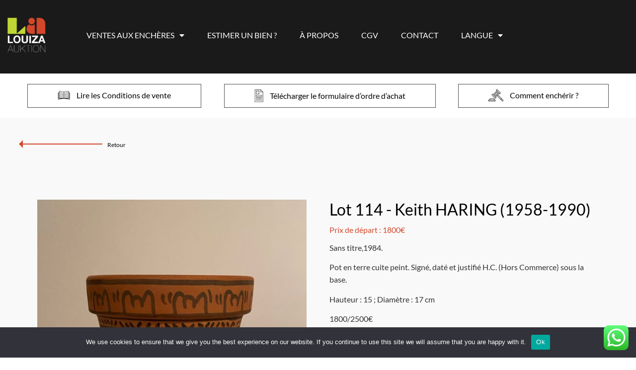

--- FILE ---
content_type: text/html; charset=UTF-8
request_url: https://www.louizaauktion.com/product/keith-haring-1958-1990-6/
body_size: 20574
content:
<!doctype html>
<html lang="fr-FR">
<head>
	<meta charset="UTF-8">
	<meta name="viewport" content="width=device-width, initial-scale=1">
	<link rel="profile" href="https://gmpg.org/xfn/11">
	<title>Keith HARING (1958-1990) &#8211; Louiza Auktion</title>
<meta name='robots' content='max-image-preview:large' />
	<style>img:is([sizes="auto" i], [sizes^="auto," i]) { contain-intrinsic-size: 3000px 1500px }</style>
	<link rel='dns-prefetch' href='//challenges.cloudflare.com' />
<link rel="alternate" type="application/rss+xml" title="Louiza Auktion &raquo; Flux" href="https://www.louizaauktion.com/feed/" />
<link rel="alternate" type="application/rss+xml" title="Louiza Auktion &raquo; Flux des commentaires" href="https://www.louizaauktion.com/comments/feed/" />
<link rel="alternate" type="text/calendar" title="Louiza Auktion &raquo; Flux iCal" href="https://www.louizaauktion.com/events/?ical=1" />
<link rel="alternate" type="application/rss+xml" title="Louiza Auktion &raquo; Keith HARING (1958-1990) Flux des commentaires" href="https://www.louizaauktion.com/product/keith-haring-1958-1990-6/feed/" />
<script>
window._wpemojiSettings = {"baseUrl":"https:\/\/s.w.org\/images\/core\/emoji\/16.0.1\/72x72\/","ext":".png","svgUrl":"https:\/\/s.w.org\/images\/core\/emoji\/16.0.1\/svg\/","svgExt":".svg","source":{"concatemoji":"https:\/\/www.louizaauktion.com\/wp-includes\/js\/wp-emoji-release.min.js?ver=6.8.3"}};
/*! This file is auto-generated */
!function(s,n){var o,i,e;function c(e){try{var t={supportTests:e,timestamp:(new Date).valueOf()};sessionStorage.setItem(o,JSON.stringify(t))}catch(e){}}function p(e,t,n){e.clearRect(0,0,e.canvas.width,e.canvas.height),e.fillText(t,0,0);var t=new Uint32Array(e.getImageData(0,0,e.canvas.width,e.canvas.height).data),a=(e.clearRect(0,0,e.canvas.width,e.canvas.height),e.fillText(n,0,0),new Uint32Array(e.getImageData(0,0,e.canvas.width,e.canvas.height).data));return t.every(function(e,t){return e===a[t]})}function u(e,t){e.clearRect(0,0,e.canvas.width,e.canvas.height),e.fillText(t,0,0);for(var n=e.getImageData(16,16,1,1),a=0;a<n.data.length;a++)if(0!==n.data[a])return!1;return!0}function f(e,t,n,a){switch(t){case"flag":return n(e,"\ud83c\udff3\ufe0f\u200d\u26a7\ufe0f","\ud83c\udff3\ufe0f\u200b\u26a7\ufe0f")?!1:!n(e,"\ud83c\udde8\ud83c\uddf6","\ud83c\udde8\u200b\ud83c\uddf6")&&!n(e,"\ud83c\udff4\udb40\udc67\udb40\udc62\udb40\udc65\udb40\udc6e\udb40\udc67\udb40\udc7f","\ud83c\udff4\u200b\udb40\udc67\u200b\udb40\udc62\u200b\udb40\udc65\u200b\udb40\udc6e\u200b\udb40\udc67\u200b\udb40\udc7f");case"emoji":return!a(e,"\ud83e\udedf")}return!1}function g(e,t,n,a){var r="undefined"!=typeof WorkerGlobalScope&&self instanceof WorkerGlobalScope?new OffscreenCanvas(300,150):s.createElement("canvas"),o=r.getContext("2d",{willReadFrequently:!0}),i=(o.textBaseline="top",o.font="600 32px Arial",{});return e.forEach(function(e){i[e]=t(o,e,n,a)}),i}function t(e){var t=s.createElement("script");t.src=e,t.defer=!0,s.head.appendChild(t)}"undefined"!=typeof Promise&&(o="wpEmojiSettingsSupports",i=["flag","emoji"],n.supports={everything:!0,everythingExceptFlag:!0},e=new Promise(function(e){s.addEventListener("DOMContentLoaded",e,{once:!0})}),new Promise(function(t){var n=function(){try{var e=JSON.parse(sessionStorage.getItem(o));if("object"==typeof e&&"number"==typeof e.timestamp&&(new Date).valueOf()<e.timestamp+604800&&"object"==typeof e.supportTests)return e.supportTests}catch(e){}return null}();if(!n){if("undefined"!=typeof Worker&&"undefined"!=typeof OffscreenCanvas&&"undefined"!=typeof URL&&URL.createObjectURL&&"undefined"!=typeof Blob)try{var e="postMessage("+g.toString()+"("+[JSON.stringify(i),f.toString(),p.toString(),u.toString()].join(",")+"));",a=new Blob([e],{type:"text/javascript"}),r=new Worker(URL.createObjectURL(a),{name:"wpTestEmojiSupports"});return void(r.onmessage=function(e){c(n=e.data),r.terminate(),t(n)})}catch(e){}c(n=g(i,f,p,u))}t(n)}).then(function(e){for(var t in e)n.supports[t]=e[t],n.supports.everything=n.supports.everything&&n.supports[t],"flag"!==t&&(n.supports.everythingExceptFlag=n.supports.everythingExceptFlag&&n.supports[t]);n.supports.everythingExceptFlag=n.supports.everythingExceptFlag&&!n.supports.flag,n.DOMReady=!1,n.readyCallback=function(){n.DOMReady=!0}}).then(function(){return e}).then(function(){var e;n.supports.everything||(n.readyCallback(),(e=n.source||{}).concatemoji?t(e.concatemoji):e.wpemoji&&e.twemoji&&(t(e.twemoji),t(e.wpemoji)))}))}((window,document),window._wpemojiSettings);
</script>
<link rel='stylesheet' id='font-awesome-css' href='https://www.louizaauktion.com/wp-content/plugins/woocommerce-ajax-filters/berocket/assets/css/font-awesome.min.css?ver=6.8.3' media='all' />
<style id='font-awesome-inline-css'>
[data-font="FontAwesome"]:before {font-family: 'FontAwesome' !important;content: attr(data-icon) !important;speak: none !important;font-weight: normal !important;font-variant: normal !important;text-transform: none !important;line-height: 1 !important;font-style: normal !important;-webkit-font-smoothing: antialiased !important;-moz-osx-font-smoothing: grayscale !important;}
</style>
<link rel='stylesheet' id='berocket_aapf_widget-style-css' href='https://www.louizaauktion.com/wp-content/plugins/woocommerce-ajax-filters/assets/frontend/css/fullmain.min.css?ver=3.1.9.6' media='all' />
<link rel='stylesheet' id='ht_ctc_main_css-css' href='https://www.louizaauktion.com/wp-content/plugins/click-to-chat-for-whatsapp/new/inc/assets/css/main.css?ver=4.36' media='all' />
<style id='wp-emoji-styles-inline-css'>

	img.wp-smiley, img.emoji {
		display: inline !important;
		border: none !important;
		box-shadow: none !important;
		height: 1em !important;
		width: 1em !important;
		margin: 0 0.07em !important;
		vertical-align: -0.1em !important;
		background: none !important;
		padding: 0 !important;
	}
</style>
<link rel='stylesheet' id='wp-block-library-css' href='https://www.louizaauktion.com/wp-includes/css/dist/block-library/style.min.css?ver=6.8.3' media='all' />
<style id='global-styles-inline-css'>
:root{--wp--preset--aspect-ratio--square: 1;--wp--preset--aspect-ratio--4-3: 4/3;--wp--preset--aspect-ratio--3-4: 3/4;--wp--preset--aspect-ratio--3-2: 3/2;--wp--preset--aspect-ratio--2-3: 2/3;--wp--preset--aspect-ratio--16-9: 16/9;--wp--preset--aspect-ratio--9-16: 9/16;--wp--preset--color--black: #000000;--wp--preset--color--cyan-bluish-gray: #abb8c3;--wp--preset--color--white: #ffffff;--wp--preset--color--pale-pink: #f78da7;--wp--preset--color--vivid-red: #cf2e2e;--wp--preset--color--luminous-vivid-orange: #ff6900;--wp--preset--color--luminous-vivid-amber: #fcb900;--wp--preset--color--light-green-cyan: #7bdcb5;--wp--preset--color--vivid-green-cyan: #00d084;--wp--preset--color--pale-cyan-blue: #8ed1fc;--wp--preset--color--vivid-cyan-blue: #0693e3;--wp--preset--color--vivid-purple: #9b51e0;--wp--preset--gradient--vivid-cyan-blue-to-vivid-purple: linear-gradient(135deg,rgba(6,147,227,1) 0%,rgb(155,81,224) 100%);--wp--preset--gradient--light-green-cyan-to-vivid-green-cyan: linear-gradient(135deg,rgb(122,220,180) 0%,rgb(0,208,130) 100%);--wp--preset--gradient--luminous-vivid-amber-to-luminous-vivid-orange: linear-gradient(135deg,rgba(252,185,0,1) 0%,rgba(255,105,0,1) 100%);--wp--preset--gradient--luminous-vivid-orange-to-vivid-red: linear-gradient(135deg,rgba(255,105,0,1) 0%,rgb(207,46,46) 100%);--wp--preset--gradient--very-light-gray-to-cyan-bluish-gray: linear-gradient(135deg,rgb(238,238,238) 0%,rgb(169,184,195) 100%);--wp--preset--gradient--cool-to-warm-spectrum: linear-gradient(135deg,rgb(74,234,220) 0%,rgb(151,120,209) 20%,rgb(207,42,186) 40%,rgb(238,44,130) 60%,rgb(251,105,98) 80%,rgb(254,248,76) 100%);--wp--preset--gradient--blush-light-purple: linear-gradient(135deg,rgb(255,206,236) 0%,rgb(152,150,240) 100%);--wp--preset--gradient--blush-bordeaux: linear-gradient(135deg,rgb(254,205,165) 0%,rgb(254,45,45) 50%,rgb(107,0,62) 100%);--wp--preset--gradient--luminous-dusk: linear-gradient(135deg,rgb(255,203,112) 0%,rgb(199,81,192) 50%,rgb(65,88,208) 100%);--wp--preset--gradient--pale-ocean: linear-gradient(135deg,rgb(255,245,203) 0%,rgb(182,227,212) 50%,rgb(51,167,181) 100%);--wp--preset--gradient--electric-grass: linear-gradient(135deg,rgb(202,248,128) 0%,rgb(113,206,126) 100%);--wp--preset--gradient--midnight: linear-gradient(135deg,rgb(2,3,129) 0%,rgb(40,116,252) 100%);--wp--preset--font-size--small: 13px;--wp--preset--font-size--medium: 20px;--wp--preset--font-size--large: 36px;--wp--preset--font-size--x-large: 42px;--wp--preset--spacing--20: 0.44rem;--wp--preset--spacing--30: 0.67rem;--wp--preset--spacing--40: 1rem;--wp--preset--spacing--50: 1.5rem;--wp--preset--spacing--60: 2.25rem;--wp--preset--spacing--70: 3.38rem;--wp--preset--spacing--80: 5.06rem;--wp--preset--shadow--natural: 6px 6px 9px rgba(0, 0, 0, 0.2);--wp--preset--shadow--deep: 12px 12px 50px rgba(0, 0, 0, 0.4);--wp--preset--shadow--sharp: 6px 6px 0px rgba(0, 0, 0, 0.2);--wp--preset--shadow--outlined: 6px 6px 0px -3px rgba(255, 255, 255, 1), 6px 6px rgba(0, 0, 0, 1);--wp--preset--shadow--crisp: 6px 6px 0px rgba(0, 0, 0, 1);}:root { --wp--style--global--content-size: 800px;--wp--style--global--wide-size: 1200px; }:where(body) { margin: 0; }.wp-site-blocks > .alignleft { float: left; margin-right: 2em; }.wp-site-blocks > .alignright { float: right; margin-left: 2em; }.wp-site-blocks > .aligncenter { justify-content: center; margin-left: auto; margin-right: auto; }:where(.wp-site-blocks) > * { margin-block-start: 24px; margin-block-end: 0; }:where(.wp-site-blocks) > :first-child { margin-block-start: 0; }:where(.wp-site-blocks) > :last-child { margin-block-end: 0; }:root { --wp--style--block-gap: 24px; }:root :where(.is-layout-flow) > :first-child{margin-block-start: 0;}:root :where(.is-layout-flow) > :last-child{margin-block-end: 0;}:root :where(.is-layout-flow) > *{margin-block-start: 24px;margin-block-end: 0;}:root :where(.is-layout-constrained) > :first-child{margin-block-start: 0;}:root :where(.is-layout-constrained) > :last-child{margin-block-end: 0;}:root :where(.is-layout-constrained) > *{margin-block-start: 24px;margin-block-end: 0;}:root :where(.is-layout-flex){gap: 24px;}:root :where(.is-layout-grid){gap: 24px;}.is-layout-flow > .alignleft{float: left;margin-inline-start: 0;margin-inline-end: 2em;}.is-layout-flow > .alignright{float: right;margin-inline-start: 2em;margin-inline-end: 0;}.is-layout-flow > .aligncenter{margin-left: auto !important;margin-right: auto !important;}.is-layout-constrained > .alignleft{float: left;margin-inline-start: 0;margin-inline-end: 2em;}.is-layout-constrained > .alignright{float: right;margin-inline-start: 2em;margin-inline-end: 0;}.is-layout-constrained > .aligncenter{margin-left: auto !important;margin-right: auto !important;}.is-layout-constrained > :where(:not(.alignleft):not(.alignright):not(.alignfull)){max-width: var(--wp--style--global--content-size);margin-left: auto !important;margin-right: auto !important;}.is-layout-constrained > .alignwide{max-width: var(--wp--style--global--wide-size);}body .is-layout-flex{display: flex;}.is-layout-flex{flex-wrap: wrap;align-items: center;}.is-layout-flex > :is(*, div){margin: 0;}body .is-layout-grid{display: grid;}.is-layout-grid > :is(*, div){margin: 0;}body{padding-top: 0px;padding-right: 0px;padding-bottom: 0px;padding-left: 0px;}a:where(:not(.wp-element-button)){text-decoration: underline;}:root :where(.wp-element-button, .wp-block-button__link){background-color: #32373c;border-width: 0;color: #fff;font-family: inherit;font-size: inherit;line-height: inherit;padding: calc(0.667em + 2px) calc(1.333em + 2px);text-decoration: none;}.has-black-color{color: var(--wp--preset--color--black) !important;}.has-cyan-bluish-gray-color{color: var(--wp--preset--color--cyan-bluish-gray) !important;}.has-white-color{color: var(--wp--preset--color--white) !important;}.has-pale-pink-color{color: var(--wp--preset--color--pale-pink) !important;}.has-vivid-red-color{color: var(--wp--preset--color--vivid-red) !important;}.has-luminous-vivid-orange-color{color: var(--wp--preset--color--luminous-vivid-orange) !important;}.has-luminous-vivid-amber-color{color: var(--wp--preset--color--luminous-vivid-amber) !important;}.has-light-green-cyan-color{color: var(--wp--preset--color--light-green-cyan) !important;}.has-vivid-green-cyan-color{color: var(--wp--preset--color--vivid-green-cyan) !important;}.has-pale-cyan-blue-color{color: var(--wp--preset--color--pale-cyan-blue) !important;}.has-vivid-cyan-blue-color{color: var(--wp--preset--color--vivid-cyan-blue) !important;}.has-vivid-purple-color{color: var(--wp--preset--color--vivid-purple) !important;}.has-black-background-color{background-color: var(--wp--preset--color--black) !important;}.has-cyan-bluish-gray-background-color{background-color: var(--wp--preset--color--cyan-bluish-gray) !important;}.has-white-background-color{background-color: var(--wp--preset--color--white) !important;}.has-pale-pink-background-color{background-color: var(--wp--preset--color--pale-pink) !important;}.has-vivid-red-background-color{background-color: var(--wp--preset--color--vivid-red) !important;}.has-luminous-vivid-orange-background-color{background-color: var(--wp--preset--color--luminous-vivid-orange) !important;}.has-luminous-vivid-amber-background-color{background-color: var(--wp--preset--color--luminous-vivid-amber) !important;}.has-light-green-cyan-background-color{background-color: var(--wp--preset--color--light-green-cyan) !important;}.has-vivid-green-cyan-background-color{background-color: var(--wp--preset--color--vivid-green-cyan) !important;}.has-pale-cyan-blue-background-color{background-color: var(--wp--preset--color--pale-cyan-blue) !important;}.has-vivid-cyan-blue-background-color{background-color: var(--wp--preset--color--vivid-cyan-blue) !important;}.has-vivid-purple-background-color{background-color: var(--wp--preset--color--vivid-purple) !important;}.has-black-border-color{border-color: var(--wp--preset--color--black) !important;}.has-cyan-bluish-gray-border-color{border-color: var(--wp--preset--color--cyan-bluish-gray) !important;}.has-white-border-color{border-color: var(--wp--preset--color--white) !important;}.has-pale-pink-border-color{border-color: var(--wp--preset--color--pale-pink) !important;}.has-vivid-red-border-color{border-color: var(--wp--preset--color--vivid-red) !important;}.has-luminous-vivid-orange-border-color{border-color: var(--wp--preset--color--luminous-vivid-orange) !important;}.has-luminous-vivid-amber-border-color{border-color: var(--wp--preset--color--luminous-vivid-amber) !important;}.has-light-green-cyan-border-color{border-color: var(--wp--preset--color--light-green-cyan) !important;}.has-vivid-green-cyan-border-color{border-color: var(--wp--preset--color--vivid-green-cyan) !important;}.has-pale-cyan-blue-border-color{border-color: var(--wp--preset--color--pale-cyan-blue) !important;}.has-vivid-cyan-blue-border-color{border-color: var(--wp--preset--color--vivid-cyan-blue) !important;}.has-vivid-purple-border-color{border-color: var(--wp--preset--color--vivid-purple) !important;}.has-vivid-cyan-blue-to-vivid-purple-gradient-background{background: var(--wp--preset--gradient--vivid-cyan-blue-to-vivid-purple) !important;}.has-light-green-cyan-to-vivid-green-cyan-gradient-background{background: var(--wp--preset--gradient--light-green-cyan-to-vivid-green-cyan) !important;}.has-luminous-vivid-amber-to-luminous-vivid-orange-gradient-background{background: var(--wp--preset--gradient--luminous-vivid-amber-to-luminous-vivid-orange) !important;}.has-luminous-vivid-orange-to-vivid-red-gradient-background{background: var(--wp--preset--gradient--luminous-vivid-orange-to-vivid-red) !important;}.has-very-light-gray-to-cyan-bluish-gray-gradient-background{background: var(--wp--preset--gradient--very-light-gray-to-cyan-bluish-gray) !important;}.has-cool-to-warm-spectrum-gradient-background{background: var(--wp--preset--gradient--cool-to-warm-spectrum) !important;}.has-blush-light-purple-gradient-background{background: var(--wp--preset--gradient--blush-light-purple) !important;}.has-blush-bordeaux-gradient-background{background: var(--wp--preset--gradient--blush-bordeaux) !important;}.has-luminous-dusk-gradient-background{background: var(--wp--preset--gradient--luminous-dusk) !important;}.has-pale-ocean-gradient-background{background: var(--wp--preset--gradient--pale-ocean) !important;}.has-electric-grass-gradient-background{background: var(--wp--preset--gradient--electric-grass) !important;}.has-midnight-gradient-background{background: var(--wp--preset--gradient--midnight) !important;}.has-small-font-size{font-size: var(--wp--preset--font-size--small) !important;}.has-medium-font-size{font-size: var(--wp--preset--font-size--medium) !important;}.has-large-font-size{font-size: var(--wp--preset--font-size--large) !important;}.has-x-large-font-size{font-size: var(--wp--preset--font-size--x-large) !important;}
:root :where(.wp-block-pullquote){font-size: 1.5em;line-height: 1.6;}
</style>
<link rel='stylesheet' id='cookie-notice-front-css' href='https://www.louizaauktion.com/wp-content/plugins/cookie-notice/css/front.min.css?ver=2.5.11' media='all' />
<link rel='stylesheet' id='searchandfilter-css' href='https://www.louizaauktion.com/wp-content/plugins/search-filter/style.css?ver=1' media='all' />
<link rel='stylesheet' id='photoswipe-css' href='https://www.louizaauktion.com/wp-content/plugins/woocommerce/assets/css/photoswipe/photoswipe.min.css?ver=10.4.3' media='all' />
<link rel='stylesheet' id='photoswipe-default-skin-css' href='https://www.louizaauktion.com/wp-content/plugins/woocommerce/assets/css/photoswipe/default-skin/default-skin.min.css?ver=10.4.3' media='all' />
<link rel='stylesheet' id='woocommerce-layout-css' href='https://www.louizaauktion.com/wp-content/plugins/woocommerce/assets/css/woocommerce-layout.css?ver=10.4.3' media='all' />
<link rel='stylesheet' id='woocommerce-smallscreen-css' href='https://www.louizaauktion.com/wp-content/plugins/woocommerce/assets/css/woocommerce-smallscreen.css?ver=10.4.3' media='only screen and (max-width: 768px)' />
<link rel='stylesheet' id='woocommerce-general-css' href='https://www.louizaauktion.com/wp-content/plugins/woocommerce/assets/css/woocommerce.css?ver=10.4.3' media='all' />
<style id='woocommerce-inline-inline-css'>
.woocommerce form .form-row .required { visibility: visible; }
</style>
<link rel='stylesheet' id='trp-language-switcher-style-css' href='https://www.louizaauktion.com/wp-content/plugins/translatepress-multilingual/assets/css/trp-language-switcher.css?ver=3.0.7' media='all' />
<link rel='stylesheet' id='tribe-events-v2-single-skeleton-css' href='https://www.louizaauktion.com/wp-content/plugins/the-events-calendar/build/css/tribe-events-single-skeleton.css?ver=6.13.2.1' media='all' />
<link rel='stylesheet' id='tribe-events-v2-single-skeleton-full-css' href='https://www.louizaauktion.com/wp-content/plugins/the-events-calendar/build/css/tribe-events-single-full.css?ver=6.13.2.1' media='all' />
<link rel='stylesheet' id='tec-events-elementor-widgets-base-styles-css' href='https://www.louizaauktion.com/wp-content/plugins/the-events-calendar/build/css/integrations/plugins/elementor/widgets/widget-base.css?ver=6.13.2.1' media='all' />
<link rel='stylesheet' id='ywcact_popup_style_css-css' href='https://www.louizaauktion.com/wp-content/plugins/yith-woocommerce-auctions-premium/assets/css/popup-style.css?ver=2.0.15' media='all' />
<link rel='stylesheet' id='parent-style-css' href='https://www.louizaauktion.com/wp-content/themes/hello-elementor-child-2/style.css?v=202111161330&#038;ver=6.8.3' media='all' />
<link rel='stylesheet' id='hello-elementor-css' href='https://www.louizaauktion.com/wp-content/themes/hello-elementor/assets/css/reset.css?ver=3.4.6' media='all' />
<link rel='stylesheet' id='hello-elementor-theme-style-css' href='https://www.louizaauktion.com/wp-content/themes/hello-elementor/assets/css/theme.css?ver=3.4.6' media='all' />
<link rel='stylesheet' id='hello-elementor-header-footer-css' href='https://www.louizaauktion.com/wp-content/themes/hello-elementor/assets/css/header-footer.css?ver=3.4.6' media='all' />
<link rel='stylesheet' id='elementor-frontend-css' href='https://www.louizaauktion.com/wp-content/plugins/elementor/assets/css/frontend.min.css?ver=3.34.3' media='all' />
<link rel='stylesheet' id='widget-image-css' href='https://www.louizaauktion.com/wp-content/plugins/elementor/assets/css/widget-image.min.css?ver=3.34.3' media='all' />
<link rel='stylesheet' id='widget-nav-menu-css' href='https://www.louizaauktion.com/wp-content/plugins/elementor-pro/assets/css/widget-nav-menu.min.css?ver=3.34.3' media='all' />
<link rel='stylesheet' id='widget-form-css' href='https://www.louizaauktion.com/wp-content/plugins/elementor-pro/assets/css/widget-form.min.css?ver=3.34.3' media='all' />
<link rel='stylesheet' id='swiper-css' href='https://www.louizaauktion.com/wp-content/plugins/elementor/assets/lib/swiper/v8/css/swiper.min.css?ver=8.4.5' media='all' />
<link rel='stylesheet' id='inavii-styles-css' href='https://www.louizaauktion.com/wp-content/plugins/inavii-social-feed-for-elementor/assets/dist/css/inavii-styles.min.css?ver=2.7.11' media='all' />
<link rel='stylesheet' id='elementor-icons-css' href='https://www.louizaauktion.com/wp-content/plugins/elementor/assets/lib/eicons/css/elementor-icons.min.css?ver=5.46.0' media='all' />
<link rel='stylesheet' id='elementor-post-9-css' href='https://www.louizaauktion.com/wp-content/uploads/sites/44/elementor/css/post-9.css?ver=1753268480' media='all' />
<link rel='stylesheet' id='elementor-post-3138-css' href='https://www.louizaauktion.com/wp-content/uploads/sites/44/elementor/css/post-3138.css?ver=1753268480' media='all' />
<link rel='stylesheet' id='elementor-post-498-css' href='https://www.louizaauktion.com/wp-content/uploads/sites/44/elementor/css/post-498.css?ver=1753268480' media='all' />
<link rel='stylesheet' id='elementor-gf-local-tenorsans-css' href='https://www.louizaauktion.com/wp-content/uploads/sites/44/elementor/google-fonts/css/tenorsans.css?ver=1742252414' media='all' />
<link rel='stylesheet' id='elementor-gf-local-roboto-css' href='https://www.louizaauktion.com/wp-content/uploads/sites/44/elementor/google-fonts/css/roboto.css?ver=1742252416' media='all' />
<link rel='stylesheet' id='elementor-gf-local-lato-css' href='https://www.louizaauktion.com/wp-content/uploads/sites/44/elementor/google-fonts/css/lato.css?ver=1742252416' media='all' />
<link rel='stylesheet' id='elementor-icons-shared-0-css' href='https://www.louizaauktion.com/wp-content/plugins/elementor/assets/lib/font-awesome/css/fontawesome.min.css?ver=5.15.3' media='all' />
<link rel='stylesheet' id='elementor-icons-fa-solid-css' href='https://www.louizaauktion.com/wp-content/plugins/elementor/assets/lib/font-awesome/css/solid.min.css?ver=5.15.3' media='all' />
<script src="https://www.louizaauktion.com/wp-includes/js/jquery/jquery.min.js?ver=3.7.1" id="jquery-core-js"></script>
<script src="https://www.louizaauktion.com/wp-includes/js/jquery/jquery-migrate.min.js?ver=3.4.1" id="jquery-migrate-js"></script>
<script id="cookie-notice-front-js-before">
var cnArgs = {"ajaxUrl":"https:\/\/www.louizaauktion.com\/wp-admin\/admin-ajax.php","nonce":"076639c191","hideEffect":"fade","position":"bottom","onScroll":false,"onScrollOffset":100,"onClick":false,"cookieName":"cookie_notice_accepted","cookieTime":2592000,"cookieTimeRejected":2592000,"globalCookie":false,"redirection":false,"cache":false,"revokeCookies":false,"revokeCookiesOpt":"automatic"};
</script>
<script src="https://www.louizaauktion.com/wp-content/plugins/cookie-notice/js/front.min.js?ver=2.5.11" id="cookie-notice-front-js"></script>
<script src="https://www.louizaauktion.com/wp-content/plugins/woocommerce/assets/js/jquery-blockui/jquery.blockUI.min.js?ver=2.7.0-wc.10.4.3" id="wc-jquery-blockui-js" data-wp-strategy="defer"></script>
<script id="wc-add-to-cart-js-extra">
var wc_add_to_cart_params = {"ajax_url":"\/wp-admin\/admin-ajax.php","wc_ajax_url":"\/?wc-ajax=%%endpoint%%","i18n_view_cart":"Voir le panier","cart_url":"https:\/\/www.louizaauktion.com\/cart\/","is_cart":"","cart_redirect_after_add":"no"};
</script>
<script src="https://www.louizaauktion.com/wp-content/plugins/woocommerce/assets/js/frontend/add-to-cart.min.js?ver=10.4.3" id="wc-add-to-cart-js" defer data-wp-strategy="defer"></script>
<script src="https://www.louizaauktion.com/wp-content/plugins/woocommerce/assets/js/flexslider/jquery.flexslider.min.js?ver=2.7.2-wc.10.4.3" id="wc-flexslider-js" defer data-wp-strategy="defer"></script>
<script src="https://www.louizaauktion.com/wp-content/plugins/woocommerce/assets/js/photoswipe/photoswipe.min.js?ver=4.1.1-wc.10.4.3" id="wc-photoswipe-js" defer data-wp-strategy="defer"></script>
<script src="https://www.louizaauktion.com/wp-content/plugins/woocommerce/assets/js/photoswipe/photoswipe-ui-default.min.js?ver=4.1.1-wc.10.4.3" id="wc-photoswipe-ui-default-js" defer data-wp-strategy="defer"></script>
<script id="wc-single-product-js-extra">
var wc_single_product_params = {"i18n_required_rating_text":"Veuillez s\u00e9lectionner une note","i18n_rating_options":["1\u00a0\u00e9toile sur 5","2\u00a0\u00e9toiles sur 5","3\u00a0\u00e9toiles sur 5","4\u00a0\u00e9toiles sur 5","5\u00a0\u00e9toiles sur 5"],"i18n_product_gallery_trigger_text":"Voir la galerie d\u2019images en plein \u00e9cran","review_rating_required":"yes","flexslider":{"rtl":false,"animation":"slide","smoothHeight":true,"directionNav":false,"controlNav":"thumbnails","slideshow":false,"animationSpeed":500,"animationLoop":false,"allowOneSlide":false},"zoom_enabled":"","zoom_options":[],"photoswipe_enabled":"1","photoswipe_options":{"shareEl":false,"closeOnScroll":false,"history":false,"hideAnimationDuration":0,"showAnimationDuration":0},"flexslider_enabled":"1"};
</script>
<script src="https://www.louizaauktion.com/wp-content/plugins/woocommerce/assets/js/frontend/single-product.min.js?ver=10.4.3" id="wc-single-product-js" defer data-wp-strategy="defer"></script>
<script src="https://www.louizaauktion.com/wp-content/plugins/woocommerce/assets/js/js-cookie/js.cookie.min.js?ver=2.1.4-wc.10.4.3" id="wc-js-cookie-js" defer data-wp-strategy="defer"></script>
<script id="woocommerce-js-extra">
var woocommerce_params = {"ajax_url":"\/wp-admin\/admin-ajax.php","wc_ajax_url":"\/?wc-ajax=%%endpoint%%","i18n_password_show":"Afficher le mot de passe","i18n_password_hide":"Masquer le mot de passe"};
</script>
<script src="https://www.louizaauktion.com/wp-content/plugins/woocommerce/assets/js/frontend/woocommerce.min.js?ver=10.4.3" id="woocommerce-js" defer data-wp-strategy="defer"></script>
<script src="https://www.louizaauktion.com/wp-content/plugins/translatepress-multilingual/assets/js/trp-frontend-compatibility.js?ver=3.0.7" id="trp-frontend-compatibility-js"></script>
<script src="https://www.louizaauktion.com/wp-content/themes/hello-elementor-child-2/custom.js?v=202111161216&amp;ver=6.8.3" id="script-name1-js"></script>
<link rel="https://api.w.org/" href="https://www.louizaauktion.com/wp-json/" /><link rel="alternate" title="JSON" type="application/json" href="https://www.louizaauktion.com/wp-json/wp/v2/product/3770" /><link rel="EditURI" type="application/rsd+xml" title="RSD" href="https://www.louizaauktion.com/xmlrpc.php?rsd" />
<meta name="generator" content="WordPress 6.8.3" />
<meta name="generator" content="WooCommerce 10.4.3" />
<link rel="canonical" href="https://www.louizaauktion.com/product/keith-haring-1958-1990-6/" />
<link rel='shortlink' href='https://www.louizaauktion.com/?p=3770' />
<link rel="alternate" title="oEmbed (JSON)" type="application/json+oembed" href="https://www.louizaauktion.com/wp-json/oembed/1.0/embed?url=https%3A%2F%2Fwww.louizaauktion.com%2Fproduct%2Fkeith-haring-1958-1990-6%2F" />
<link rel="alternate" title="oEmbed (XML)" type="text/xml+oembed" href="https://www.louizaauktion.com/wp-json/oembed/1.0/embed?url=https%3A%2F%2Fwww.louizaauktion.com%2Fproduct%2Fkeith-haring-1958-1990-6%2F&#038;format=xml" />
<link rel="alternate" hreflang="fr-FR" href="https://www.louizaauktion.com/product/keith-haring-1958-1990-6/"/>
<link rel="alternate" hreflang="en-GB" href="https://www.louizaauktion.com/en/product/keith-haring-1958-1990-6/"/>
<link rel="alternate" hreflang="fr" href="https://www.louizaauktion.com/product/keith-haring-1958-1990-6/"/>
<link rel="alternate" hreflang="en" href="https://www.louizaauktion.com/en/product/keith-haring-1958-1990-6/"/>
<meta name="tec-api-version" content="v1"><meta name="tec-api-origin" content="https://www.louizaauktion.com"><link rel="alternate" href="https://www.louizaauktion.com/wp-json/tribe/events/v1/" />	<noscript><style>.woocommerce-product-gallery{ opacity: 1 !important; }</style></noscript>
	<meta name="generator" content="Elementor 3.34.3; features: additional_custom_breakpoints; settings: css_print_method-external, google_font-enabled, font_display-auto">
			<style>
				.e-con.e-parent:nth-of-type(n+4):not(.e-lazyloaded):not(.e-no-lazyload),
				.e-con.e-parent:nth-of-type(n+4):not(.e-lazyloaded):not(.e-no-lazyload) * {
					background-image: none !important;
				}
				@media screen and (max-height: 1024px) {
					.e-con.e-parent:nth-of-type(n+3):not(.e-lazyloaded):not(.e-no-lazyload),
					.e-con.e-parent:nth-of-type(n+3):not(.e-lazyloaded):not(.e-no-lazyload) * {
						background-image: none !important;
					}
				}
				@media screen and (max-height: 640px) {
					.e-con.e-parent:nth-of-type(n+2):not(.e-lazyloaded):not(.e-no-lazyload),
					.e-con.e-parent:nth-of-type(n+2):not(.e-lazyloaded):not(.e-no-lazyload) * {
						background-image: none !important;
					}
				}
			</style>
			<link rel="icon" href="https://www.louizaauktion.com/wp-content/uploads/sites/44/2021/06/cropped-louiza-auktion-logo-white-favicon-32x32.png" sizes="32x32" />
<link rel="icon" href="https://www.louizaauktion.com/wp-content/uploads/sites/44/2021/06/cropped-louiza-auktion-logo-white-favicon-192x192.png" sizes="192x192" />
<link rel="apple-touch-icon" href="https://www.louizaauktion.com/wp-content/uploads/sites/44/2021/06/cropped-louiza-auktion-logo-white-favicon-180x180.png" />
<meta name="msapplication-TileImage" content="https://www.louizaauktion.com/wp-content/uploads/sites/44/2021/06/cropped-louiza-auktion-logo-white-favicon-270x270.png" />
</head>
<body class="wp-singular product-template-default single single-product postid-3770 wp-custom-logo wp-embed-responsive wp-theme-hello-elementor wp-child-theme-hello-elementor-child-2 theme-hello-elementor cookies-not-set woocommerce woocommerce-page woocommerce-no-js translatepress-fr_FR tribe-no-js hello-elementor-default elementor-default elementor-kit-9">


<a class="skip-link screen-reader-text" href="#content">Passer au contenu</a>

		<header data-elementor-type="header" data-elementor-id="3138" class="elementor elementor-3138 elementor-location-header" data-elementor-post-type="elementor_library">
					<section class="elementor-section elementor-top-section elementor-element elementor-element-d53cd31 elementor-section-full_width custom-header-style custom-blue-header-style elementor-section-height-default elementor-section-height-default" data-id="d53cd31" data-element_type="section">
						<div class="elementor-container elementor-column-gap-default">
					<div class="elementor-column elementor-col-100 elementor-top-column elementor-element elementor-element-b1c72e8" data-id="b1c72e8" data-element_type="column">
			<div class="elementor-widget-wrap elementor-element-populated">
						<section class="elementor-section elementor-inner-section elementor-element elementor-element-86075fc elementor-section-content-middle elementor-navbar elementor-section-boxed elementor-section-height-default elementor-section-height-default" data-id="86075fc" data-element_type="section">
						<div class="elementor-container elementor-column-gap-default">
					<div class="elementor-column elementor-col-50 elementor-inner-column elementor-element elementor-element-f493518" data-id="f493518" data-element_type="column">
			<div class="elementor-widget-wrap elementor-element-populated">
						<div class="elementor-element elementor-element-fa4c7b1 elementor-widget__width-auto white-logo elementor-widget elementor-widget-image" data-id="fa4c7b1" data-element_type="widget" data-widget_type="image.default">
				<div class="elementor-widget-container">
																<a href="https://www.louizaauktion.com">
							<img fetchpriority="high" width="800" height="729" src="https://www.louizaauktion.com/wp-content/uploads/sites/44/2021/06/louiza-auktion-logo-color.png" class="attachment-large size-large wp-image-4178" alt="" srcset="https://www.louizaauktion.com/wp-content/uploads/sites/44/2021/06/louiza-auktion-logo-color.png 800w, https://www.louizaauktion.com/wp-content/uploads/sites/44/2021/06/louiza-auktion-logo-color-300x273.png 300w, https://www.louizaauktion.com/wp-content/uploads/sites/44/2021/06/louiza-auktion-logo-color-768x700.png 768w, https://www.louizaauktion.com/wp-content/uploads/sites/44/2021/06/louiza-auktion-logo-color-600x547.png 600w" sizes="(max-width: 800px) 100vw, 800px" />								</a>
															</div>
				</div>
				<div class="elementor-element elementor-element-0ec1640 elementor-widget__width-auto black-logo elementor-widget elementor-widget-image" data-id="0ec1640" data-element_type="widget" data-widget_type="image.default">
				<div class="elementor-widget-container">
																<a href="https://www.louizaauktion.com">
							<img width="839" height="760" src="https://www.louizaauktion.com/wp-content/uploads/sites/44/2021/06/louiza-auktion-logo-black.png" class="attachment-large size-large wp-image-1441" alt="louiza auktion brussels logo" srcset="https://www.louizaauktion.com/wp-content/uploads/sites/44/2021/06/louiza-auktion-logo-black.png 839w, https://www.louizaauktion.com/wp-content/uploads/sites/44/2021/06/louiza-auktion-logo-black-300x272.png 300w, https://www.louizaauktion.com/wp-content/uploads/sites/44/2021/06/louiza-auktion-logo-black-768x696.png 768w, https://www.louizaauktion.com/wp-content/uploads/sites/44/2021/06/louiza-auktion-logo-black-600x544.png 600w" sizes="(max-width: 839px) 100vw, 839px" />								</a>
															</div>
				</div>
					</div>
		</div>
				<div class="elementor-column elementor-col-50 elementor-inner-column elementor-element elementor-element-7ee9591" data-id="7ee9591" data-element_type="column">
			<div class="elementor-widget-wrap elementor-element-populated">
						<div class="elementor-element elementor-element-44705c6 elementor-nav-menu__align-center menu-list elementor-nav-menu--dropdown-tablet elementor-nav-menu__text-align-aside elementor-nav-menu--toggle elementor-nav-menu--burger elementor-widget elementor-widget-nav-menu" data-id="44705c6" data-element_type="widget" data-settings="{&quot;layout&quot;:&quot;horizontal&quot;,&quot;submenu_icon&quot;:{&quot;value&quot;:&quot;&lt;i class=\&quot;fas fa-caret-down\&quot; aria-hidden=\&quot;true\&quot;&gt;&lt;\/i&gt;&quot;,&quot;library&quot;:&quot;fa-solid&quot;},&quot;toggle&quot;:&quot;burger&quot;}" data-widget_type="nav-menu.default">
				<div class="elementor-widget-container">
								<nav aria-label="Menu" class="elementor-nav-menu--main elementor-nav-menu__container elementor-nav-menu--layout-horizontal e--pointer-none">
				<ul id="menu-1-44705c6" class="elementor-nav-menu"><li class="menu-item menu-item-type-custom menu-item-object-custom menu-item-has-children menu-item-206"><a href="#" class="elementor-item elementor-item-anchor">ventes aux enchères</a>
<ul class="sub-menu elementor-nav-menu--dropdown">
	<li class="menu-item menu-item-type-custom menu-item-object-custom menu-item-3967"><a href="https://www.louizaauktion.com/auction-events/" class="elementor-sub-item">Prochaines ventes</a></li>
	<li class="menu-item menu-item-type-custom menu-item-object-custom menu-item-3968"><a href="https://www.louizaauktion.com/past-auction-events/" class="elementor-sub-item">Ventes passées</a></li>
	<li class="menu-item menu-item-type-post_type menu-item-object-page menu-item-4161"><a href="https://www.louizaauktion.com/catalogues-des-ventes/" class="elementor-sub-item">Catalogues</a></li>
	<li class="menu-item menu-item-type-post_type menu-item-object-page menu-item-39433"><a href="https://www.louizaauktion.com/lexique-des-ventes-aux-encheres/" class="elementor-sub-item">Lexique</a></li>
</ul>
</li>
<li class="menu-item menu-item-type-post_type menu-item-object-page menu-item-3205"><a href="https://www.louizaauktion.com/comment-estimer-un-bien/" class="elementor-item">Estimer un bien ?</a></li>
<li class="menu-item menu-item-type-custom menu-item-object-custom menu-item-208"><a href="https://www.louizaauktion.com/about/" class="elementor-item">à propos</a></li>
<li class="menu-item menu-item-type-custom menu-item-object-custom menu-item-210"><a href="https://www.louizaauktion.com/conditions-de-vente" class="elementor-item">CGV</a></li>
<li class="menu-item menu-item-type-custom menu-item-object-custom menu-item-209"><a href="https://www.louizaauktion.com/contact-us/" class="elementor-item">Contact</a></li>
<li class="menu-item menu-item-type-custom menu-item-object-custom menu-item-has-children menu-item-11007"><a href="#" class="elementor-item elementor-item-anchor">Langue</a>
<ul class="sub-menu elementor-nav-menu--dropdown">
	<li class="trp-language-switcher-container menu-item menu-item-type-post_type menu-item-object-language_switcher current-language-menu-item menu-item-11006"><a href="https://www.louizaauktion.com/product/keith-haring-1958-1990-6/" class="elementor-sub-item"><span data-no-translation><span class="trp-ls-language-name">French</span></span></a></li>
	<li class="trp-language-switcher-container menu-item menu-item-type-post_type menu-item-object-language_switcher menu-item-11005"><a href="https://www.louizaauktion.com/en/product/keith-haring-1958-1990-6/" class="elementor-sub-item"><span data-no-translation><span class="trp-ls-language-name">English</span></span></a></li>
</ul>
</li>
</ul>			</nav>
					<div class="elementor-menu-toggle" role="button" tabindex="0" aria-label="Permuter le menu" aria-expanded="false">
			<i aria-hidden="true" role="presentation" class="elementor-menu-toggle__icon--open eicon-menu-bar"></i><i aria-hidden="true" role="presentation" class="elementor-menu-toggle__icon--close eicon-close"></i>		</div>
					<nav class="elementor-nav-menu--dropdown elementor-nav-menu__container" aria-hidden="true">
				<ul id="menu-2-44705c6" class="elementor-nav-menu"><li class="menu-item menu-item-type-custom menu-item-object-custom menu-item-has-children menu-item-206"><a href="#" class="elementor-item elementor-item-anchor" tabindex="-1">ventes aux enchères</a>
<ul class="sub-menu elementor-nav-menu--dropdown">
	<li class="menu-item menu-item-type-custom menu-item-object-custom menu-item-3967"><a href="https://www.louizaauktion.com/auction-events/" class="elementor-sub-item" tabindex="-1">Prochaines ventes</a></li>
	<li class="menu-item menu-item-type-custom menu-item-object-custom menu-item-3968"><a href="https://www.louizaauktion.com/past-auction-events/" class="elementor-sub-item" tabindex="-1">Ventes passées</a></li>
	<li class="menu-item menu-item-type-post_type menu-item-object-page menu-item-4161"><a href="https://www.louizaauktion.com/catalogues-des-ventes/" class="elementor-sub-item" tabindex="-1">Catalogues</a></li>
	<li class="menu-item menu-item-type-post_type menu-item-object-page menu-item-39433"><a href="https://www.louizaauktion.com/lexique-des-ventes-aux-encheres/" class="elementor-sub-item" tabindex="-1">Lexique</a></li>
</ul>
</li>
<li class="menu-item menu-item-type-post_type menu-item-object-page menu-item-3205"><a href="https://www.louizaauktion.com/comment-estimer-un-bien/" class="elementor-item" tabindex="-1">Estimer un bien ?</a></li>
<li class="menu-item menu-item-type-custom menu-item-object-custom menu-item-208"><a href="https://www.louizaauktion.com/about/" class="elementor-item" tabindex="-1">à propos</a></li>
<li class="menu-item menu-item-type-custom menu-item-object-custom menu-item-210"><a href="https://www.louizaauktion.com/conditions-de-vente" class="elementor-item" tabindex="-1">CGV</a></li>
<li class="menu-item menu-item-type-custom menu-item-object-custom menu-item-209"><a href="https://www.louizaauktion.com/contact-us/" class="elementor-item" tabindex="-1">Contact</a></li>
<li class="menu-item menu-item-type-custom menu-item-object-custom menu-item-has-children menu-item-11007"><a href="#" class="elementor-item elementor-item-anchor" tabindex="-1">Langue</a>
<ul class="sub-menu elementor-nav-menu--dropdown">
	<li class="trp-language-switcher-container menu-item menu-item-type-post_type menu-item-object-language_switcher current-language-menu-item menu-item-11006"><a href="https://www.louizaauktion.com/product/keith-haring-1958-1990-6/" class="elementor-sub-item" tabindex="-1"><span data-no-translation><span class="trp-ls-language-name">French</span></span></a></li>
	<li class="trp-language-switcher-container menu-item menu-item-type-post_type menu-item-object-language_switcher menu-item-11005"><a href="https://www.louizaauktion.com/en/product/keith-haring-1958-1990-6/" class="elementor-sub-item" tabindex="-1"><span data-no-translation><span class="trp-ls-language-name">English</span></span></a></li>
</ul>
</li>
</ul>			</nav>
						</div>
				</div>
					</div>
		</div>
					</div>
		</section>
					</div>
		</div>
					</div>
		</section>
				</header>
		
    
	<div class="events_sub_menu sub_menu_container">
		<div class="sub_menu">
			<ul>
				<!--<li><a href="#">Lire les Conditions de vente</a></li>
				<li><a href="#">Télécharger le formulaire d’ordre d’achat</a></li>
				<li><a href="#" id="how_to_bid_btn">Comment enchérir ?</a></li>-->

                <li>
                    <a href="/conditions-de-vente">
                        <img src="/wp-content/uploads/sites/44/2021/07/book.png" class="label_icon">
                        <span>Lire les Conditions de vente</span>
                    </a>
                </li>

                <li>
                    <a href="https://www.louizaauktion.com/wp-content/uploads/sites/44/2025/11/louiza-auktion-vente-aux-encheres-bruxelles-29-11-2025-art-moderne-contemporain-lithographie-multiples-formulaire-achat-1_compressed.pdf" target="_blank">
                        <img src="/wp-content/uploads/sites/44/2021/07/forms.png" class="label_icon">
                        <span>Télécharger le formulaire d’ordre d’achat</span>
                    </a>
                </li>

                <li>
                    <a href="#" id="how_to_bid_btn">
                        <img src="/wp-content/uploads/sites/44/2021/07/AUCTION-OUTLINE.png" class="label_icon">
                        <span>Comment enchérir ?</span>
                    </a>
                </li>
			</ul>
		</div>
	</div>
    <div class="single_product_back_to_sell">
        <div class="back_arrow_container">
            <span class="left_arrow_with_text"></span>
            <a class="back_to_sale" href="/auction-events/">Retour</a>
        </div>
    </div>

    <div id="how_to_bid_btn_modal" class="modal">
        <div class="modal_inner">
            <div class="modal-content">
                <span class="close">&times;</span>
                <div class="modal-content-inner">
                    <div class="modal_info">
                        <h2>Comment enchérir ?</h2>
                        <ul class="first_list">
                            <h3>Vous pouvez :</h3>
                            <li>être appelé lors de la vente</li>
                            <li>Laisser un ordre d'achat fixe</li>
                            <li>Vous inscrire pour la vente en live sur les sites internets suivants :</li>
                            <li>
                                <ul class="inner_list">
                                    <li>- <a href="https://www.interencheres.com">www.interencheres.com</a></li>
                                    <li>- <a href="https://www.the-saleroom.com">www.the-saleroom.com</a></li>
                                    <li>- <a href="https://www.invaluable.com">www.invaluable.com</a></li>
                                    <li>- <a href="https://www.liveauctioneers.com">www.liveauctioneers.com</a></li>
                                    <li>- <a href="https://www.lot-tissimo.com">www.lot-tissimo.com</a></li>
                                </ul>
                            </li>
                        </ul>
                        <p>Pour être appelé lors de la vente, vous pouvez envoyer votre demande par email :
                            <a href="/cdn-cgi/l/email-protection#7d14131b123d11120814071c1c081609141213531e1210"><span class="__cf_email__" data-cfemail="0c65626a634c60637965766d6d796778656362226f6361">[email&#160;protected]</span></a> .
                        </p>
                        <p class="identity">Nous avons besoin de votre adresse, nom et téléphone pour vous joindre lors
                            de la vente, ainsi
                            que de la copie d'une pièce d'identité. Si vous êtes l'acquéreur d'une oeuvre, nous pouvons
                            vous la faire parvenir sans aucun souci partout dans le monde.</p>
                        <a href="" class="download_btn">Téléchargez le formulaire d’ordre d’achat</a>
                    </div>
                    <!--<div class="modal_img">
                    <img src="">
                    </div>-->
                </div>
            </div>
        </div>
    </div>

    <div id="primary" class="content-area"><main id="main" class="site-main" role="main">            
        <div class="woocommerce-notices-wrapper"></div><div id="product-3770" class="single_product_main product type-product post-3770 status-publish first instock product_cat-uncategorized product_tag-vente-20-11-21 has-post-thumbnail shipping-taxable purchasable product-type-simple">

	<div class="woocommerce-product-gallery woocommerce-product-gallery--with-images woocommerce-product-gallery--columns-4 images" data-columns="4" style="opacity: 0; transition: opacity .25s ease-in-out;">
	<div class="woocommerce-product-gallery__wrapper">
		<div data-thumb="https://www.louizaauktion.com/wp-content/uploads/sites/44/2021/11/114-100x100.jpg" data-thumb-alt="Keith HARING (1958-1990)" data-thumb-srcset="https://www.louizaauktion.com/wp-content/uploads/sites/44/2021/11/114-100x100.jpg 100w, https://www.louizaauktion.com/wp-content/uploads/sites/44/2021/11/114-150x150.jpg 150w, https://www.louizaauktion.com/wp-content/uploads/sites/44/2021/11/114-300x300.jpg 300w"  data-thumb-sizes="(max-width: 100px) 100vw, 100px" class="woocommerce-product-gallery__image"><a href="https://www.louizaauktion.com/wp-content/uploads/sites/44/2021/11/114.jpg"><img width="600" height="693" src="https://www.louizaauktion.com/wp-content/uploads/sites/44/2021/11/114-600x693.jpg" class="wp-post-image" alt="Keith HARING (1958-1990)" data-caption="" data-src="https://www.louizaauktion.com/wp-content/uploads/sites/44/2021/11/114.jpg" data-large_image="https://www.louizaauktion.com/wp-content/uploads/sites/44/2021/11/114.jpg" data-large_image_width="1039" data-large_image_height="1200" decoding="async" srcset="https://www.louizaauktion.com/wp-content/uploads/sites/44/2021/11/114-600x693.jpg 600w, https://www.louizaauktion.com/wp-content/uploads/sites/44/2021/11/114-260x300.jpg 260w, https://www.louizaauktion.com/wp-content/uploads/sites/44/2021/11/114-887x1024.jpg 887w, https://www.louizaauktion.com/wp-content/uploads/sites/44/2021/11/114-768x887.jpg 768w, https://www.louizaauktion.com/wp-content/uploads/sites/44/2021/11/114.jpg 1039w" sizes="(max-width: 600px) 100vw, 600px" /></a></div><div data-thumb="https://www.louizaauktion.com/wp-content/uploads/sites/44/2021/11/114-2-100x100.jpg" data-thumb-alt="Keith HARING (1958-1990) – Image 2" data-thumb-srcset="https://www.louizaauktion.com/wp-content/uploads/sites/44/2021/11/114-2-100x100.jpg 100w, https://www.louizaauktion.com/wp-content/uploads/sites/44/2021/11/114-2-150x150.jpg 150w, https://www.louizaauktion.com/wp-content/uploads/sites/44/2021/11/114-2-300x300.jpg 300w"  data-thumb-sizes="(max-width: 100px) 100vw, 100px" class="woocommerce-product-gallery__image"><a href="https://www.louizaauktion.com/wp-content/uploads/sites/44/2021/11/114-2.jpg"><img loading="lazy" width="600" height="800" src="https://www.louizaauktion.com/wp-content/uploads/sites/44/2021/11/114-2-600x800.jpg" class="" alt="Keith HARING (1958-1990) – Image 2" data-caption="" data-src="https://www.louizaauktion.com/wp-content/uploads/sites/44/2021/11/114-2.jpg" data-large_image="https://www.louizaauktion.com/wp-content/uploads/sites/44/2021/11/114-2.jpg" data-large_image_width="900" data-large_image_height="1200" decoding="async" srcset="https://www.louizaauktion.com/wp-content/uploads/sites/44/2021/11/114-2-600x800.jpg 600w, https://www.louizaauktion.com/wp-content/uploads/sites/44/2021/11/114-2-225x300.jpg 225w, https://www.louizaauktion.com/wp-content/uploads/sites/44/2021/11/114-2-768x1024.jpg 768w, https://www.louizaauktion.com/wp-content/uploads/sites/44/2021/11/114-2.jpg 900w" sizes="(max-width: 600px) 100vw, 600px" /></a></div><div data-thumb="https://www.louizaauktion.com/wp-content/uploads/sites/44/2021/11/114-3-100x100.jpg" data-thumb-alt="Keith HARING (1958-1990) – Image 3" data-thumb-srcset="https://www.louizaauktion.com/wp-content/uploads/sites/44/2021/11/114-3-100x100.jpg 100w, https://www.louizaauktion.com/wp-content/uploads/sites/44/2021/11/114-3-150x150.jpg 150w, https://www.louizaauktion.com/wp-content/uploads/sites/44/2021/11/114-3-300x300.jpg 300w"  data-thumb-sizes="(max-width: 100px) 100vw, 100px" class="woocommerce-product-gallery__image"><a href="https://www.louizaauktion.com/wp-content/uploads/sites/44/2021/11/114-3.jpg"><img loading="lazy" width="600" height="800" src="https://www.louizaauktion.com/wp-content/uploads/sites/44/2021/11/114-3-600x800.jpg" class="" alt="Keith HARING (1958-1990) – Image 3" data-caption="" data-src="https://www.louizaauktion.com/wp-content/uploads/sites/44/2021/11/114-3.jpg" data-large_image="https://www.louizaauktion.com/wp-content/uploads/sites/44/2021/11/114-3.jpg" data-large_image_width="900" data-large_image_height="1200" decoding="async" srcset="https://www.louizaauktion.com/wp-content/uploads/sites/44/2021/11/114-3-600x800.jpg 600w, https://www.louizaauktion.com/wp-content/uploads/sites/44/2021/11/114-3-225x300.jpg 225w, https://www.louizaauktion.com/wp-content/uploads/sites/44/2021/11/114-3-768x1024.jpg 768w, https://www.louizaauktion.com/wp-content/uploads/sites/44/2021/11/114-3.jpg 900w" sizes="(max-width: 600px) 100vw, 600px" /></a></div>	</div>
</div>

	<div class="summary entry-summary">
		<h1 class="product_title entry-title">Lot 114 - Keith HARING (1958-1990)</h1>  
<p class=" single_product_price price-sec"><span class="starting_price ">Prix de départ  : </span> 1800&euro;</p><p>Sans titre,1984. </p>
<p>Pot en terre cuite peint. Signé, daté et justifié H.C. (Hors Commerce) sous la base. </p>
<p>Hauteur : 15 ; Diamètre : 17 cm</p>
<p>1800/2500€</p>

        
        <form class="cart" action="https://www.louizaauktion.com/product/keith-haring-1958-1990-6/" method="post" enctype='multipart/form-data'>
                
                <div class="quantity">
		<label class="screen-reader-text" for="quantity_69780de33130c">quantité de Keith HARING (1958-1990)</label>
	<input
		type="number"
				id="quantity_69780de33130c"
		class="input-text qty text"
		name="quantity"
		value="1"
		aria-label="Quantité de produits"
				min="1"
							step="1"
			placeholder=""
			inputmode="numeric"
			autocomplete="off"
			/>
	</div>
                                 
                <a class="single_add_to_cart_button button alt" 
                        target="_blank" 
                        href="https://www.louizaauktion.com/wp-content/uploads/sites/44/2025/11/louiza-auktion-vente-aux-encheres-bruxelles-29-11-2025-art-moderne-contemporain-lithographie-multiples-formulaire-achat-1_compressed.pdf">
                        Télécharger le formulaire d'ordre d'achat
                </a>


            </div>
                                        </form>

        
	</div>

	</div>


    
	</main></div>
	
		<footer data-elementor-type="footer" data-elementor-id="498" class="elementor elementor-498 elementor-location-footer" data-elementor-post-type="elementor_library">
					<section class="elementor-section elementor-top-section elementor-element elementor-element-9711f91 louiza_auktion_footer elementor-section-boxed elementor-section-height-default elementor-section-height-default" data-id="9711f91" data-element_type="section">
						<div class="elementor-container elementor-column-gap-default">
					<div class="elementor-column elementor-col-100 elementor-top-column elementor-element elementor-element-6f4f941 footer_logo_container" data-id="6f4f941" data-element_type="column">
			<div class="elementor-widget-wrap elementor-element-populated">
						<section class="elementor-section elementor-inner-section elementor-element elementor-element-109d2e5 elementor-section-boxed elementor-section-height-default elementor-section-height-default" data-id="109d2e5" data-element_type="section">
						<div class="elementor-container elementor-column-gap-default">
					<div class="elementor-column elementor-col-33 elementor-inner-column elementor-element elementor-element-71b332c" data-id="71b332c" data-element_type="column">
			<div class="elementor-widget-wrap elementor-element-populated">
						<div class="elementor-element elementor-element-de21173 elementor-widget elementor-widget-theme-site-logo elementor-widget-image" data-id="de21173" data-element_type="widget" data-widget_type="theme-site-logo.default">
				<div class="elementor-widget-container">
											<a href="https://www.louizaauktion.com">
			<img width="839" height="760" src="https://www.louizaauktion.com/wp-content/uploads/sites/44/2021/06/louiza-auktion-logo-black.png" class="attachment-full size-full wp-image-1441" alt="louiza auktion brussels logo" srcset="https://www.louizaauktion.com/wp-content/uploads/sites/44/2021/06/louiza-auktion-logo-black.png 839w, https://www.louizaauktion.com/wp-content/uploads/sites/44/2021/06/louiza-auktion-logo-black-300x272.png 300w, https://www.louizaauktion.com/wp-content/uploads/sites/44/2021/06/louiza-auktion-logo-black-768x696.png 768w, https://www.louizaauktion.com/wp-content/uploads/sites/44/2021/06/louiza-auktion-logo-black-600x544.png 600w" sizes="(max-width: 839px) 100vw, 839px" />				</a>
											</div>
				</div>
					</div>
		</div>
				<div class="elementor-column elementor-col-33 elementor-inner-column elementor-element elementor-element-05672ec" data-id="05672ec" data-element_type="column">
			<div class="elementor-widget-wrap elementor-element-populated">
						<div class="elementor-element elementor-element-df67780 elementor-widget elementor-widget-text-editor" data-id="df67780" data-element_type="widget" data-widget_type="text-editor.default">
				<div class="elementor-widget-container">
									<div class="footer_text">
<h2 class="footer_address">Avenue Molière, 82- 1190 Bruxelles |BELGIQUE</h2>
<div class="footer_tel">
<p class="">tel : <a href="tel:+32250366 45">+32 2 503 66 45</a>&nbsp;&#8211; E-Mail : <a href="/cdn-cgi/l/email-protection" class="__cf_email__" data-cfemail="6e070008012e02011b07140f0f1b051a070100400d0103">[email&#160;protected]</a></p>
</div>
</div>								</div>
				</div>
					</div>
		</div>
				<div class="elementor-column elementor-col-33 elementor-inner-column elementor-element elementor-element-4353eab" data-id="4353eab" data-element_type="column">
			<div class="elementor-widget-wrap elementor-element-populated">
						<div class="elementor-element elementor-element-e843d6f elementor-widget elementor-widget-text-editor" data-id="e843d6f" data-element_type="widget" data-widget_type="text-editor.default">
				<div class="elementor-widget-container">
									<p>Inscrivez-vous à notre newsletter et soyez les premiers informés des prochaines ventes.</p>								</div>
				</div>
				<div class="elementor-element elementor-element-19cbe69 elementor-button-align-stretch elementor-widget elementor-widget-form" data-id="19cbe69" data-element_type="widget" data-settings="{&quot;step_next_label&quot;:&quot;Next&quot;,&quot;step_previous_label&quot;:&quot;Previous&quot;,&quot;button_width&quot;:&quot;100&quot;,&quot;step_type&quot;:&quot;number_text&quot;,&quot;step_icon_shape&quot;:&quot;circle&quot;}" data-widget_type="form.default">
				<div class="elementor-widget-container">
							<form class="elementor-form" method="post" name="New Form" aria-label="New Form">
			<input type="hidden" name="post_id" value="498"/>
			<input type="hidden" name="form_id" value="19cbe69"/>
			<input type="hidden" name="referer_title" value="Salvador DALI (1904-1989).    « Ballerine, hommage à Margot Fonteyn » également connue sous le titre « Femme à la souris ».1972." />

							<input type="hidden" name="queried_id" value="40053"/>
			
			<div class="elementor-form-fields-wrapper elementor-labels-">
								<div class="elementor-field-type-email elementor-field-group elementor-column elementor-field-group-email elementor-col-100 elementor-field-required">
												<label for="form-field-email" class="elementor-field-label elementor-screen-only">
								Email							</label>
														<input size="1" type="email" name="form_fields[email]" id="form-field-email" class="elementor-field elementor-size-sm  elementor-field-textual" placeholder="Email" required="required">
											</div>
								<div class="elementor-field-group elementor-column elementor-field-type-submit elementor-col-100 e-form__buttons">
					<button class="elementor-button elementor-size-sm" type="submit">
						<span class="elementor-button-content-wrapper">
																						<span class="elementor-button-text">m'inscrire</span>
													</span>
					</button>
				</div>
			</div>
		</form>
						</div>
				</div>
					</div>
		</div>
					</div>
		</section>
				<section class="elementor-section elementor-inner-section elementor-element elementor-element-316a232 footer_menu_container elementor-section-boxed elementor-section-height-default elementor-section-height-default" data-id="316a232" data-element_type="section">
						<div class="elementor-container elementor-column-gap-default">
					<div class="elementor-column elementor-col-50 elementor-inner-column elementor-element elementor-element-ad01aed" data-id="ad01aed" data-element_type="column">
			<div class="elementor-widget-wrap elementor-element-populated">
						<div class="elementor-element elementor-element-45fb875 footer_copyright elementor-widget elementor-widget-text-editor" data-id="45fb875" data-element_type="widget" data-widget_type="text-editor.default">
				<div class="elementor-widget-container">
									<p>© 2021 Louiza Auction. All rights reserved.</p>								</div>
				</div>
					</div>
		</div>
				<div class="elementor-column elementor-col-50 elementor-inner-column elementor-element elementor-element-40dd37b" data-id="40dd37b" data-element_type="column">
			<div class="elementor-widget-wrap elementor-element-populated">
						<div class="elementor-element elementor-element-aa5040a elementor-nav-menu__align-justify elementor-nav-menu--dropdown-none footer_menu elementor-widget elementor-widget-nav-menu" data-id="aa5040a" data-element_type="widget" data-settings="{&quot;layout&quot;:&quot;horizontal&quot;,&quot;submenu_icon&quot;:{&quot;value&quot;:&quot;&lt;i class=\&quot;fas fa-caret-down\&quot; aria-hidden=\&quot;true\&quot;&gt;&lt;\/i&gt;&quot;,&quot;library&quot;:&quot;fa-solid&quot;}}" data-widget_type="nav-menu.default">
				<div class="elementor-widget-container">
								<nav aria-label="Menu" class="elementor-nav-menu--main elementor-nav-menu__container elementor-nav-menu--layout-horizontal e--pointer-underline e--animation-fade">
				<ul id="menu-1-aa5040a" class="elementor-nav-menu"><li class="menu-item menu-item-type-custom menu-item-object-custom menu-item-492"><a href="#" class="elementor-item elementor-item-anchor">Conditions Générales de Vente</a></li>
<li class="menu-item menu-item-type-custom menu-item-object-custom menu-item-493"><a href="#" class="elementor-item elementor-item-anchor">Mentions Légales</a></li>
<li class="menu-item menu-item-type-custom menu-item-object-custom menu-item-494"><a href="#" class="elementor-item elementor-item-anchor">Enchérir</a></li>
<li class="menu-item menu-item-type-custom menu-item-object-custom menu-item-496"><a href="#" class="elementor-item elementor-item-anchor">Créer un compte</a></li>
</ul>			</nav>
						<nav class="elementor-nav-menu--dropdown elementor-nav-menu__container" aria-hidden="true">
				<ul id="menu-2-aa5040a" class="elementor-nav-menu"><li class="menu-item menu-item-type-custom menu-item-object-custom menu-item-492"><a href="#" class="elementor-item elementor-item-anchor" tabindex="-1">Conditions Générales de Vente</a></li>
<li class="menu-item menu-item-type-custom menu-item-object-custom menu-item-493"><a href="#" class="elementor-item elementor-item-anchor" tabindex="-1">Mentions Légales</a></li>
<li class="menu-item menu-item-type-custom menu-item-object-custom menu-item-494"><a href="#" class="elementor-item elementor-item-anchor" tabindex="-1">Enchérir</a></li>
<li class="menu-item menu-item-type-custom menu-item-object-custom menu-item-496"><a href="#" class="elementor-item elementor-item-anchor" tabindex="-1">Créer un compte</a></li>
</ul>			</nav>
						</div>
				</div>
					</div>
		</div>
					</div>
		</section>
					</div>
		</div>
					</div>
		</section>
				</footer>
		
<template id="tp-language" data-tp-language="fr_FR"></template><script data-cfasync="false" src="/cdn-cgi/scripts/5c5dd728/cloudflare-static/email-decode.min.js"></script><script type="speculationrules">
{"prefetch":[{"source":"document","where":{"and":[{"href_matches":"\/*"},{"not":{"href_matches":["\/wp-*.php","\/wp-admin\/*","\/wp-content\/uploads\/sites\/44\/*","\/wp-content\/*","\/wp-content\/plugins\/*","\/wp-content\/themes\/hello-elementor-child-2\/*","\/wp-content\/themes\/hello-elementor\/*","\/*\\?(.+)"]}},{"not":{"selector_matches":"a[rel~=\"nofollow\"]"}},{"not":{"selector_matches":".no-prefetch, .no-prefetch a"}}]},"eagerness":"conservative"}]}
</script>
		<script>
		( function ( body ) {
			'use strict';
			body.className = body.className.replace( /\btribe-no-js\b/, 'tribe-js' );
		} )( document.body );
		</script>
		            <script>
bapf_remove_page_elementor_compat = function(url_data, $this) {
    var elemntor_products = jQuery('.bapf_products_apply_filters.elementor-element');
    if( elemntor_products.length && Array.isArray(url_data.queryargs) ) {
        var elemntor_products_pageid = 'e-page-' + elemntor_products.data('id');
        var newqueryargs = [];
        jQuery.each(url_data.queryargs, function(i, val) {
            if(val.name != elemntor_products_pageid) {
                newqueryargs.push(val);
            }
        });
        url_data.queryargs = newqueryargs;
    }
    return url_data;
}
if ( typeof(berocket_add_filter) == 'function' ) {
    berocket_add_filter('braapf_remove_pages_from_url_data', bapf_remove_page_elementor_compat);
} else {
    jQuery(document).on('berocket_hooks_ready', function() {
        berocket_add_filter('braapf_remove_pages_from_url_data', bapf_remove_page_elementor_compat);
    });
}
            </script>
            			<div class="ctc-no-number-message" style="display:none; position: fixed; bottom: 15px; right: 15px; z-index: 100000004; max-width:410px; background-color:#fff; margin:0; border:1px solid #fbfbfb; padding:11px; border-radius:4px; box-shadow:5px 10px 8px #888;">
				<span onclick="this.closest('.ctc-no-number-message').style.display='none';" style="position:absolute; top:5px; right:5px; background:transparent; border:none; font-size:18px; line-height:1; cursor:pointer;">&times;</span>
				<p style="margin:0;">Aucun numéro WhatsApp trouvé !</p>
							</div>
						<!-- Click to Chat - https://holithemes.com/plugins/click-to-chat/  v4.36 -->
			<style id="ht-ctc-entry-animations">.ht_ctc_entry_animation{animation-duration:0.4s;animation-fill-mode:both;animation-delay:0s;animation-iteration-count:1;}			@keyframes ht_ctc_anim_corner {0% {opacity: 0;transform: scale(0);}100% {opacity: 1;transform: scale(1);}}.ht_ctc_an_entry_corner {animation-name: ht_ctc_anim_corner;animation-timing-function: cubic-bezier(0.25, 1, 0.5, 1);transform-origin: bottom var(--side, right);}
			</style>						<div class="ht-ctc ht-ctc-chat ctc-analytics ctc_wp_desktop style-2  ht_ctc_entry_animation ht_ctc_an_entry_corner " id="ht-ctc-chat"  
				style="display: none;  position: fixed; bottom: 15px; right: 15px;"   >
								<div class="ht_ctc_style ht_ctc_chat_style">
				<div  style="display: flex; justify-content: center; align-items: center;  " class="ctc-analytics ctc_s_2">
	<p class="ctc-analytics ctc_cta ctc_cta_stick ht-ctc-cta  ht-ctc-cta-hover " style="padding: 0px 16px; line-height: 1.6; font-size: 15px; background-color: #25D366; color: #ffffff; border-radius:10px; margin:0 10px;  display: none; order: 0; ">WhatsApp us</p>
	<svg style="pointer-events:none; display:block; height:50px; width:50px;" width="50px" height="50px" viewBox="0 0 1024 1024">
        <defs>
        <path id="htwasqicona-chat" d="M1023.941 765.153c0 5.606-.171 17.766-.508 27.159-.824 22.982-2.646 52.639-5.401 66.151-4.141 20.306-10.392 39.472-18.542 55.425-9.643 18.871-21.943 35.775-36.559 50.364-14.584 14.56-31.472 26.812-50.315 36.416-16.036 8.172-35.322 14.426-55.744 18.549-13.378 2.701-42.812 4.488-65.648 5.3-9.402.336-21.564.505-27.15.505l-504.226-.081c-5.607 0-17.765-.172-27.158-.509-22.983-.824-52.639-2.646-66.152-5.4-20.306-4.142-39.473-10.392-55.425-18.542-18.872-9.644-35.775-21.944-50.364-36.56-14.56-14.584-26.812-31.471-36.415-50.314-8.174-16.037-14.428-35.323-18.551-55.744-2.7-13.378-4.487-42.812-5.3-65.649-.334-9.401-.503-21.563-.503-27.148l.08-504.228c0-5.607.171-17.766.508-27.159.825-22.983 2.646-52.639 5.401-66.151 4.141-20.306 10.391-39.473 18.542-55.426C34.154 93.24 46.455 76.336 61.07 61.747c14.584-14.559 31.472-26.812 50.315-36.416 16.037-8.172 35.324-14.426 55.745-18.549 13.377-2.701 42.812-4.488 65.648-5.3 9.402-.335 21.565-.504 27.149-.504l504.227.081c5.608 0 17.766.171 27.159.508 22.983.825 52.638 2.646 66.152 5.401 20.305 4.141 39.472 10.391 55.425 18.542 18.871 9.643 35.774 21.944 50.363 36.559 14.559 14.584 26.812 31.471 36.415 50.315 8.174 16.037 14.428 35.323 18.551 55.744 2.7 13.378 4.486 42.812 5.3 65.649.335 9.402.504 21.564.504 27.15l-.082 504.226z"/>
        </defs>
        <linearGradient id="htwasqiconb-chat" gradientUnits="userSpaceOnUse" x1="512.001" y1=".978" x2="512.001" y2="1025.023">
            <stop offset="0" stop-color="#61fd7d"/>
            <stop offset="1" stop-color="#2bb826"/>
        </linearGradient>
        <use xlink:href="#htwasqicona-chat" overflow="visible" style="fill: url(#htwasqiconb-chat)" fill="url(#htwasqiconb-chat)"/>
        <g>
            <path style="fill: #FFFFFF;" fill="#FFF" d="M783.302 243.246c-69.329-69.387-161.529-107.619-259.763-107.658-202.402 0-367.133 164.668-367.214 367.072-.026 64.699 16.883 127.854 49.017 183.522l-52.096 190.229 194.665-51.047c53.636 29.244 114.022 44.656 175.482 44.682h.151c202.382 0 367.128-164.688 367.21-367.094.039-98.087-38.121-190.319-107.452-259.706zM523.544 808.047h-.125c-54.767-.021-108.483-14.729-155.344-42.529l-11.146-6.612-115.517 30.293 30.834-112.592-7.259-11.544c-30.552-48.579-46.688-104.729-46.664-162.379.066-168.229 136.985-305.096 305.339-305.096 81.521.031 158.154 31.811 215.779 89.482s89.342 134.332 89.312 215.859c-.066 168.243-136.984 305.118-305.209 305.118zm167.415-228.515c-9.177-4.591-54.286-26.782-62.697-29.843-8.41-3.062-14.526-4.592-20.645 4.592-6.115 9.182-23.699 29.843-29.053 35.964-5.352 6.122-10.704 6.888-19.879 2.296-9.176-4.591-38.74-14.277-73.786-45.526-27.275-24.319-45.691-54.359-51.043-63.543-5.352-9.183-.569-14.146 4.024-18.72 4.127-4.109 9.175-10.713 13.763-16.069 4.587-5.355 6.117-9.183 9.175-15.304 3.059-6.122 1.529-11.479-.765-16.07-2.293-4.591-20.644-49.739-28.29-68.104-7.447-17.886-15.013-15.466-20.645-15.747-5.346-.266-11.469-.322-17.585-.322s-16.057 2.295-24.467 11.478-32.113 31.374-32.113 76.521c0 45.147 32.877 88.764 37.465 94.885 4.588 6.122 64.699 98.771 156.741 138.502 21.892 9.45 38.982 15.094 52.308 19.322 21.98 6.979 41.982 5.995 57.793 3.634 17.628-2.633 54.284-22.189 61.932-43.615 7.646-21.427 7.646-39.791 5.352-43.617-2.294-3.826-8.41-6.122-17.585-10.714z"/>
        </g>
        </svg></div>
				</div>
			</div>
							<span class="ht_ctc_chat_data" data-settings="{&quot;number&quot;:&quot;&quot;,&quot;pre_filled&quot;:&quot;&quot;,&quot;dis_m&quot;:&quot;show&quot;,&quot;dis_d&quot;:&quot;show&quot;,&quot;css&quot;:&quot;cursor: pointer; z-index: 99999999;&quot;,&quot;pos_d&quot;:&quot;position: fixed; bottom: 15px; right: 15px;&quot;,&quot;pos_m&quot;:&quot;position: fixed; bottom: 15px; right: 15px;&quot;,&quot;side_d&quot;:&quot;right&quot;,&quot;side_m&quot;:&quot;right&quot;,&quot;schedule&quot;:&quot;no&quot;,&quot;se&quot;:150,&quot;ani&quot;:&quot;no-animation&quot;,&quot;url_target_d&quot;:&quot;_blank&quot;,&quot;ga&quot;:&quot;yes&quot;,&quot;gtm&quot;:&quot;1&quot;,&quot;fb&quot;:&quot;yes&quot;,&quot;webhook_format&quot;:&quot;json&quot;,&quot;g_init&quot;:&quot;default&quot;,&quot;g_an_event_name&quot;:&quot;click to chat&quot;,&quot;gtm_event_name&quot;:&quot;Click to Chat&quot;,&quot;pixel_event_name&quot;:&quot;Click to Chat by HoliThemes&quot;,&quot;no_number&quot;:&quot;Aucun num\u00e9ro WhatsApp trouv\u00e9 !&quot;}" data-rest="2be8d3402d"></span>
				<script type="application/ld+json">{"@context":"https://schema.org/","@type":"Product","@id":"https://www.louizaauktion.com/product/keith-haring-1958-1990-6/#product","name":"Keith HARING (1958-1990)","url":"https://www.louizaauktion.com/product/keith-haring-1958-1990-6/","description":"Sans titre,1984. \n\n\n\nPot en terre cuite peint. Sign\u00e9, dat\u00e9 et justifi\u00e9 H.C. (Hors Commerce) sous la base. \n\n\n\nHauteur : 15 ; Diam\u00e8tre : 17 cm\n\n\n\n1800/2500\u20ac","image":"https://www.louizaauktion.com/wp-content/uploads/sites/44/2021/11/114.jpg","sku":3770,"offers":[{"@type":"Offer","priceSpecification":[{"@type":"UnitPriceSpecification","price":"1800","priceCurrency":"EUR","valueAddedTaxIncluded":false,"validThrough":"2027-12-31"}],"priceValidUntil":"2027-12-31","url":"https://www.louizaauktion.com/product/keith-haring-1958-1990-6/","seller":{"@type":"Organization","name":"Louiza Auktion","url":"https://www.louizaauktion.com"}}]}</script><script> /* <![CDATA[ */var tribe_l10n_datatables = {"aria":{"sort_ascending":": activate to sort column ascending","sort_descending":": activate to sort column descending"},"length_menu":"Show _MENU_ entries","empty_table":"No data available in table","info":"Showing _START_ to _END_ of _TOTAL_ entries","info_empty":"Showing 0 to 0 of 0 entries","info_filtered":"(filtered from _MAX_ total entries)","zero_records":"No matching records found","search":"Search:","all_selected_text":"All items on this page were selected. ","select_all_link":"Select all pages","clear_selection":"Clear Selection.","pagination":{"all":"All","next":"Next","previous":"Previous"},"select":{"rows":{"0":"","_":": Selected %d rows","1":": Selected 1 row"}},"datepicker":{"dayNames":["dimanche","lundi","mardi","mercredi","jeudi","vendredi","samedi"],"dayNamesShort":["dim","lun","mar","mer","jeu","ven","sam"],"dayNamesMin":["D","L","M","M","J","V","S"],"monthNames":["janvier","f\u00e9vrier","mars","avril","mai","juin","juillet","ao\u00fbt","septembre","octobre","novembre","d\u00e9cembre"],"monthNamesShort":["janvier","f\u00e9vrier","mars","avril","mai","juin","juillet","ao\u00fbt","septembre","octobre","novembre","d\u00e9cembre"],"monthNamesMin":["Jan","F\u00e9v","Mar","Avr","Mai","Juin","Juil","Ao\u00fbt","Sep","Oct","Nov","D\u00e9c"],"nextText":"Next","prevText":"Prev","currentText":"Today","closeText":"Done","today":"Today","clear":"Clear"}};/* ]]> */ </script>			<script>
				const lazyloadRunObserver = () => {
					const lazyloadBackgrounds = document.querySelectorAll( `.e-con.e-parent:not(.e-lazyloaded)` );
					const lazyloadBackgroundObserver = new IntersectionObserver( ( entries ) => {
						entries.forEach( ( entry ) => {
							if ( entry.isIntersecting ) {
								let lazyloadBackground = entry.target;
								if( lazyloadBackground ) {
									lazyloadBackground.classList.add( 'e-lazyloaded' );
								}
								lazyloadBackgroundObserver.unobserve( entry.target );
							}
						});
					}, { rootMargin: '200px 0px 200px 0px' } );
					lazyloadBackgrounds.forEach( ( lazyloadBackground ) => {
						lazyloadBackgroundObserver.observe( lazyloadBackground );
					} );
				};
				const events = [
					'DOMContentLoaded',
					'elementor/lazyload/observe',
				];
				events.forEach( ( event ) => {
					document.addEventListener( event, lazyloadRunObserver );
				} );
			</script>
			
<div id="photoswipe-fullscreen-dialog" class="pswp" tabindex="-1" role="dialog" aria-modal="true" aria-hidden="true" aria-label="Image plein écran">
	<div class="pswp__bg"></div>
	<div class="pswp__scroll-wrap">
		<div class="pswp__container">
			<div class="pswp__item"></div>
			<div class="pswp__item"></div>
			<div class="pswp__item"></div>
		</div>
		<div class="pswp__ui pswp__ui--hidden">
			<div class="pswp__top-bar">
				<div class="pswp__counter"></div>
				<button class="pswp__button pswp__button--zoom" aria-label="Zoomer/Dézoomer"></button>
				<button class="pswp__button pswp__button--fs" aria-label="Basculer en plein écran"></button>
				<button class="pswp__button pswp__button--share" aria-label="Partagez"></button>
				<button class="pswp__button pswp__button--close" aria-label="Fermer (Echap)"></button>
				<div class="pswp__preloader">
					<div class="pswp__preloader__icn">
						<div class="pswp__preloader__cut">
							<div class="pswp__preloader__donut"></div>
						</div>
					</div>
				</div>
			</div>
			<div class="pswp__share-modal pswp__share-modal--hidden pswp__single-tap">
				<div class="pswp__share-tooltip"></div>
			</div>
			<button class="pswp__button pswp__button--arrow--left" aria-label="Précédent (flèche  gauche)"></button>
			<button class="pswp__button pswp__button--arrow--right" aria-label="Suivant (flèche droite)"></button>
			<div class="pswp__caption">
				<div class="pswp__caption__center"></div>
			</div>
		</div>
	</div>
</div>
	<script>
		(function () {
			var c = document.body.className;
			c = c.replace(/woocommerce-no-js/, 'woocommerce-js');
			document.body.className = c;
		})();
	</script>
	<link rel='stylesheet' id='wc-blocks-style-css' href='https://www.louizaauktion.com/wp-content/plugins/woocommerce/assets/client/blocks/wc-blocks.css?ver=wc-10.4.3' media='all' />
<script id="ht_ctc_app_js-js-extra">
var ht_ctc_chat_var = {"number":"","pre_filled":"","dis_m":"show","dis_d":"show","css":"cursor: pointer; z-index: 99999999;","pos_d":"position: fixed; bottom: 15px; right: 15px;","pos_m":"position: fixed; bottom: 15px; right: 15px;","side_d":"right","side_m":"right","schedule":"no","se":"150","ani":"no-animation","url_target_d":"_blank","ga":"yes","gtm":"1","fb":"yes","webhook_format":"json","g_init":"default","g_an_event_name":"click to chat","gtm_event_name":"Click to Chat","pixel_event_name":"Click to Chat by HoliThemes","no_number":"Aucun num\u00e9ro WhatsApp trouv\u00e9 !"};
var ht_ctc_variables = {"g_an_event_name":"click to chat","gtm_event_name":"Click to Chat","pixel_event_type":"trackCustom","pixel_event_name":"Click to Chat by HoliThemes","g_an_params":["g_an_param_1","g_an_param_2","g_an_param_3"],"g_an_param_1":{"key":"number","value":"{number}"},"g_an_param_2":{"key":"title","value":"{title}"},"g_an_param_3":{"key":"url","value":"{url}"},"pixel_params":["pixel_param_1","pixel_param_2","pixel_param_3","pixel_param_4"],"pixel_param_1":{"key":"Category","value":"Click to Chat for WhatsApp"},"pixel_param_2":{"key":"ID","value":"{number}"},"pixel_param_3":{"key":"Title","value":"{title}"},"pixel_param_4":{"key":"URL","value":"{url}"},"gtm_params":["gtm_param_1","gtm_param_2","gtm_param_3","gtm_param_4","gtm_param_5"],"gtm_param_1":{"key":"type","value":"chat"},"gtm_param_2":{"key":"number","value":"{number}"},"gtm_param_3":{"key":"title","value":"{title}"},"gtm_param_4":{"key":"url","value":"{url}"},"gtm_param_5":{"key":"ref","value":"dataLayer push"}};
</script>
<script src="https://www.louizaauktion.com/wp-content/plugins/click-to-chat-for-whatsapp/new/inc/assets/js/app.js?ver=4.36" id="ht_ctc_app_js-js" defer data-wp-strategy="defer"></script>
<script src='https://www.louizaauktion.com/wp-content/plugins/the-events-calendar/common/build/js/underscore-before.js'></script>
<script src="https://www.louizaauktion.com/wp-includes/js/underscore.min.js?ver=1.13.7" id="underscore-js"></script>
<script src='https://www.louizaauktion.com/wp-content/plugins/the-events-calendar/common/build/js/underscore-after.js'></script>
<script id="wp-util-js-extra">
var _wpUtilSettings = {"ajax":{"url":"\/wp-admin\/admin-ajax.php"}};
</script>
<script src="https://www.louizaauktion.com/wp-includes/js/wp-util.min.js?ver=6.8.3" id="wp-util-js"></script>
<script id="ywcact_popup_handler_js-js-extra">
var ywcact_popup_data = {"popupWidth":"100%","ajaxUrl":"https:\/\/www.louizaauktion.com\/wp-admin\/admin-ajax.php","loader":"https:\/\/www.louizaauktion.com\/wp-content\/plugins\/yith-woocommerce-auctions-premium\/assets\/\/images\/loading.gif","mainSelector":""};
</script>
<script src="https://www.louizaauktion.com/wp-content/plugins/yith-woocommerce-auctions-premium/assets/js/popup-handler.min.js?ver=2.0.15" id="ywcact_popup_handler_js-js"></script>
<script src="https://www.louizaauktion.com/wp-content/plugins/elementor/assets/js/webpack.runtime.min.js?ver=3.34.3" id="elementor-webpack-runtime-js"></script>
<script src="https://www.louizaauktion.com/wp-content/plugins/elementor/assets/js/frontend-modules.min.js?ver=3.34.3" id="elementor-frontend-modules-js"></script>
<script src="https://www.louizaauktion.com/wp-includes/js/jquery/ui/core.min.js?ver=1.13.3" id="jquery-ui-core-js"></script>
<script id="elementor-frontend-js-before">
var elementorFrontendConfig = {"environmentMode":{"edit":false,"wpPreview":false,"isScriptDebug":false},"i18n":{"shareOnFacebook":"Partager sur Facebook","shareOnTwitter":"Partager sur Twitter","pinIt":"L\u2019\u00e9pingler","download":"T\u00e9l\u00e9charger","downloadImage":"T\u00e9l\u00e9charger une image","fullscreen":"Plein \u00e9cran","zoom":"Zoom","share":"Partager","playVideo":"Lire la vid\u00e9o","previous":"Pr\u00e9c\u00e9dent","next":"Suivant","close":"Fermer","a11yCarouselPrevSlideMessage":"Diapositive pr\u00e9c\u00e9dente","a11yCarouselNextSlideMessage":"Diapositive suivante","a11yCarouselFirstSlideMessage":"Ceci est la premi\u00e8re diapositive","a11yCarouselLastSlideMessage":"Ceci est la derni\u00e8re diapositive","a11yCarouselPaginationBulletMessage":"Aller \u00e0 la diapositive"},"is_rtl":false,"breakpoints":{"xs":0,"sm":480,"md":768,"lg":1025,"xl":1440,"xxl":1600},"responsive":{"breakpoints":{"mobile":{"label":"Portrait mobile","value":767,"default_value":767,"direction":"max","is_enabled":true},"mobile_extra":{"label":"Mobile Paysage","value":880,"default_value":880,"direction":"max","is_enabled":false},"tablet":{"label":"Tablette en mode portrait","value":1024,"default_value":1024,"direction":"max","is_enabled":true},"tablet_extra":{"label":"Tablette en mode paysage","value":1200,"default_value":1200,"direction":"max","is_enabled":false},"laptop":{"label":"Portable","value":1366,"default_value":1366,"direction":"max","is_enabled":false},"widescreen":{"label":"\u00c9cran large","value":2400,"default_value":2400,"direction":"min","is_enabled":false}},"hasCustomBreakpoints":false},"version":"3.34.3","is_static":false,"experimentalFeatures":{"additional_custom_breakpoints":true,"theme_builder_v2":true,"home_screen":true,"global_classes_should_enforce_capabilities":true,"e_variables":true,"cloud-library":true,"e_opt_in_v4_page":true,"e_interactions":true,"e_editor_one":true,"import-export-customization":true,"e_pro_variables":true},"urls":{"assets":"https:\/\/www.louizaauktion.com\/wp-content\/plugins\/elementor\/assets\/","ajaxurl":"https:\/\/www.louizaauktion.com\/wp-admin\/admin-ajax.php","uploadUrl":"https:\/\/www.louizaauktion.com\/wp-content\/uploads\/sites\/44"},"nonces":{"floatingButtonsClickTracking":"2286f172b6"},"swiperClass":"swiper","settings":{"page":[],"editorPreferences":[]},"kit":{"viewport_mobile":767,"viewport_tablet":1024,"active_breakpoints":["viewport_mobile","viewport_tablet"],"global_image_lightbox":"yes","lightbox_enable_counter":"yes","lightbox_enable_fullscreen":"yes","lightbox_enable_zoom":"yes","lightbox_enable_share":"yes","lightbox_title_src":"title","lightbox_description_src":"description","woocommerce_notices_elements":[]},"post":{"id":3770,"title":"Keith%20HARING%20%281958-1990%29%20%E2%80%93%20Louiza%20Auktion","excerpt":"","featuredImage":"https:\/\/www.louizaauktion.com\/wp-content\/uploads\/sites\/44\/2021\/11\/114-887x1024.jpg"}};
</script>
<script src="https://www.louizaauktion.com/wp-content/plugins/elementor/assets/js/frontend.min.js?ver=3.34.3" id="elementor-frontend-js"></script>
<script src="https://www.louizaauktion.com/wp-content/plugins/elementor-pro/assets/lib/smartmenus/jquery.smartmenus.min.js?ver=1.2.1" id="smartmenus-js"></script>
<script src="https://www.louizaauktion.com/wp-content/plugins/woocommerce/assets/js/sourcebuster/sourcebuster.min.js?ver=10.4.3" id="sourcebuster-js-js"></script>
<script id="wc-order-attribution-js-extra">
var wc_order_attribution = {"params":{"lifetime":1.0e-5,"session":30,"base64":false,"ajaxurl":"https:\/\/www.louizaauktion.com\/wp-admin\/admin-ajax.php","prefix":"wc_order_attribution_","allowTracking":true},"fields":{"source_type":"current.typ","referrer":"current_add.rf","utm_campaign":"current.cmp","utm_source":"current.src","utm_medium":"current.mdm","utm_content":"current.cnt","utm_id":"current.id","utm_term":"current.trm","utm_source_platform":"current.plt","utm_creative_format":"current.fmt","utm_marketing_tactic":"current.tct","session_entry":"current_add.ep","session_start_time":"current_add.fd","session_pages":"session.pgs","session_count":"udata.vst","user_agent":"udata.uag"}};
</script>
<script src="https://www.louizaauktion.com/wp-content/plugins/woocommerce/assets/js/frontend/order-attribution.min.js?ver=10.4.3" id="wc-order-attribution-js"></script>
<script src="https://challenges.cloudflare.com/turnstile/v0/api.js?render=explicit" id="cfturnstile-js" data-wp-strategy="defer"></script>
<script id="cfturnstile-elementor-forms-js-extra">
var cfturnstileElementorSettings = {"sitekey":"0x4AAAAAAASPNrxyMg8F0ec2","position":"before","align":"left","theme":"light","mode":"turnstile","recaptchaSiteKey":""};
</script>
<script src="https://www.louizaauktion.com/wp-content/plugins/simple-cloudflare-turnstile/js/integrations/elementor-forms.js?ver=2.5" id="cfturnstile-elementor-forms-js"></script>
<script src="https://www.louizaauktion.com/wp-content/plugins/elementor-pro/assets/js/webpack-pro.runtime.min.js?ver=3.34.3" id="elementor-pro-webpack-runtime-js"></script>
<script src="https://www.louizaauktion.com/wp-includes/js/dist/hooks.min.js?ver=4d63a3d491d11ffd8ac6" id="wp-hooks-js"></script>
<script src="https://www.louizaauktion.com/wp-includes/js/dist/i18n.min.js?ver=5e580eb46a90c2b997e6" id="wp-i18n-js"></script>
<script id="wp-i18n-js-after">
wp.i18n.setLocaleData( { 'text direction\u0004ltr': [ 'ltr' ] } );
</script>
<script id="elementor-pro-frontend-js-before">
var ElementorProFrontendConfig = {"ajaxurl":"https:\/\/www.louizaauktion.com\/wp-admin\/admin-ajax.php","nonce":"4472ad751f","urls":{"assets":"https:\/\/www.louizaauktion.com\/wp-content\/plugins\/elementor-pro\/assets\/","rest":"https:\/\/www.louizaauktion.com\/wp-json\/"},"settings":{"lazy_load_background_images":true},"popup":{"hasPopUps":false},"shareButtonsNetworks":{"facebook":{"title":"Facebook","has_counter":true},"twitter":{"title":"Twitter"},"linkedin":{"title":"LinkedIn","has_counter":true},"pinterest":{"title":"Pinterest","has_counter":true},"reddit":{"title":"Reddit","has_counter":true},"vk":{"title":"VK","has_counter":true},"odnoklassniki":{"title":"OK","has_counter":true},"tumblr":{"title":"Tumblr"},"digg":{"title":"Digg"},"skype":{"title":"Skype"},"stumbleupon":{"title":"StumbleUpon","has_counter":true},"mix":{"title":"Mix"},"telegram":{"title":"Telegram"},"pocket":{"title":"Pocket","has_counter":true},"xing":{"title":"XING","has_counter":true},"whatsapp":{"title":"WhatsApp"},"email":{"title":"Email"},"print":{"title":"Print"},"x-twitter":{"title":"X"},"threads":{"title":"Threads"}},"woocommerce":{"menu_cart":{"cart_page_url":"https:\/\/www.louizaauktion.com\/cart\/","checkout_page_url":"https:\/\/www.louizaauktion.com\/checkout\/","fragments_nonce":"8350d88dfa"}},"facebook_sdk":{"lang":"fr_FR","app_id":""},"lottie":{"defaultAnimationUrl":"https:\/\/www.louizaauktion.com\/wp-content\/plugins\/elementor-pro\/modules\/lottie\/assets\/animations\/default.json"}};
</script>
<script src="https://www.louizaauktion.com/wp-content/plugins/elementor-pro/assets/js/frontend.min.js?ver=3.34.3" id="elementor-pro-frontend-js"></script>
<script src="https://www.louizaauktion.com/wp-content/plugins/elementor-pro/assets/js/elements-handlers.min.js?ver=3.34.3" id="pro-elements-handlers-js"></script>
<script id="inavii-widget-handlers-js-extra">
var InaviiRestApi = {"baseUrl":"https:\/\/www.louizaauktion.com\/wp-json\/inavii\/v1\/","authToken":"f6e1126cedebf23e1463aee73f9df08783640400"};
</script>
<script src="https://www.louizaauktion.com/wp-content/plugins/inavii-social-feed-for-elementor/assets/dist/js/inavii-js.min.js?ver=2.7.11" id="inavii-widget-handlers-js"></script>

		<!-- Cookie Notice plugin v2.5.11 by Hu-manity.co https://hu-manity.co/ -->
		<div id="cookie-notice" role="dialog" class="cookie-notice-hidden cookie-revoke-hidden cn-position-bottom" aria-label="Cookie Notice" style="background-color: rgba(50,50,58,1);"><div class="cookie-notice-container" style="color: #fff"><span id="cn-notice-text" class="cn-text-container">We use cookies to ensure that we give you the best experience on our website. If you continue to use this site we will assume that you are happy with it.</span><span id="cn-notice-buttons" class="cn-buttons-container"><button id="cn-accept-cookie" data-cookie-set="accept" class="cn-set-cookie cn-button" aria-label="Ok" style="background-color: #00a99d">Ok</button></span><button type="button" id="cn-close-notice" data-cookie-set="accept" class="cn-close-icon" aria-label="No"></button></div>
			
		</div>
		<!-- / Cookie Notice plugin -->
<script defer src="https://static.cloudflareinsights.com/beacon.min.js/vcd15cbe7772f49c399c6a5babf22c1241717689176015" integrity="sha512-ZpsOmlRQV6y907TI0dKBHq9Md29nnaEIPlkf84rnaERnq6zvWvPUqr2ft8M1aS28oN72PdrCzSjY4U6VaAw1EQ==" data-cf-beacon='{"version":"2024.11.0","token":"c38c081122d74db68f8a088937c2a883","r":1,"server_timing":{"name":{"cfCacheStatus":true,"cfEdge":true,"cfExtPri":true,"cfL4":true,"cfOrigin":true,"cfSpeedBrain":true},"location_startswith":null}}' crossorigin="anonymous"></script>
</body>
</html>


--- FILE ---
content_type: text/css
request_url: https://www.louizaauktion.com/wp-content/uploads/sites/44/elementor/css/post-3138.css?ver=1753268480
body_size: 312
content:
.elementor-3138 .elementor-element.elementor-element-b1c72e8 > .elementor-widget-wrap > .elementor-widget:not(.elementor-widget__width-auto):not(.elementor-widget__width-initial):not(:last-child):not(.elementor-absolute){margin-bottom:0px;}.elementor-3138 .elementor-element.elementor-element-b1c72e8 > .elementor-element-populated{padding:0px 0px 0px 0px;}.elementor-3138 .elementor-element.elementor-element-86075fc > .elementor-container > .elementor-column > .elementor-widget-wrap{align-content:center;align-items:center;}.elementor-3138 .elementor-element.elementor-element-86075fc > .elementor-container{max-width:1160px;}.elementor-3138 .elementor-element.elementor-element-f493518 > .elementor-widget-wrap > .elementor-widget:not(.elementor-widget__width-auto):not(.elementor-widget__width-initial):not(:last-child):not(.elementor-absolute){margin-bottom:0px;}.elementor-3138 .elementor-element.elementor-element-f493518 > .elementor-element-populated{padding:0px 15px 0px 15px;}.elementor-widget-image .widget-image-caption{color:var( --e-global-color-text );font-family:var( --e-global-typography-text-font-family ), Sans-serif;font-weight:var( --e-global-typography-text-font-weight );}.elementor-3138 .elementor-element.elementor-element-fa4c7b1{width:auto;max-width:auto;text-align:left;}.elementor-3138 .elementor-element.elementor-element-0ec1640{width:auto;max-width:auto;text-align:left;}.elementor-3138 .elementor-element.elementor-element-7ee9591.elementor-column > .elementor-widget-wrap{justify-content:flex-end;}.elementor-3138 .elementor-element.elementor-element-7ee9591 > .elementor-widget-wrap > .elementor-widget:not(.elementor-widget__width-auto):not(.elementor-widget__width-initial):not(:last-child):not(.elementor-absolute){margin-bottom:0px;}.elementor-3138 .elementor-element.elementor-element-7ee9591 > .elementor-element-populated{padding:0px 15px 0px 15px;}.elementor-widget-nav-menu .elementor-nav-menu .elementor-item{font-family:var( --e-global-typography-primary-font-family ), Sans-serif;font-weight:var( --e-global-typography-primary-font-weight );}.elementor-widget-nav-menu .elementor-nav-menu--main .elementor-item{color:var( --e-global-color-text );fill:var( --e-global-color-text );}.elementor-widget-nav-menu .elementor-nav-menu--main .elementor-item:hover,
					.elementor-widget-nav-menu .elementor-nav-menu--main .elementor-item.elementor-item-active,
					.elementor-widget-nav-menu .elementor-nav-menu--main .elementor-item.highlighted,
					.elementor-widget-nav-menu .elementor-nav-menu--main .elementor-item:focus{color:var( --e-global-color-accent );fill:var( --e-global-color-accent );}.elementor-widget-nav-menu .elementor-nav-menu--main:not(.e--pointer-framed) .elementor-item:before,
					.elementor-widget-nav-menu .elementor-nav-menu--main:not(.e--pointer-framed) .elementor-item:after{background-color:var( --e-global-color-accent );}.elementor-widget-nav-menu .e--pointer-framed .elementor-item:before,
					.elementor-widget-nav-menu .e--pointer-framed .elementor-item:after{border-color:var( --e-global-color-accent );}.elementor-widget-nav-menu{--e-nav-menu-divider-color:var( --e-global-color-text );}.elementor-widget-nav-menu .elementor-nav-menu--dropdown .elementor-item, .elementor-widget-nav-menu .elementor-nav-menu--dropdown  .elementor-sub-item{font-family:var( --e-global-typography-accent-font-family ), Sans-serif;font-weight:var( --e-global-typography-accent-font-weight );}.elementor-3138 .elementor-element.elementor-element-44705c6 .elementor-menu-toggle{margin:0 auto;}.elementor-theme-builder-content-area{height:400px;}.elementor-location-header:before, .elementor-location-footer:before{content:"";display:table;clear:both;}@media(max-width:1024px){.elementor-3138 .elementor-element.elementor-element-86075fc{padding:12px 0px 12px 0px;}}@media(max-width:767px){.elementor-3138 .elementor-element.elementor-element-f493518{width:50%;}.elementor-3138 .elementor-element.elementor-element-fa4c7b1 img{max-width:130px;}.elementor-3138 .elementor-element.elementor-element-0ec1640 img{max-width:130px;}.elementor-3138 .elementor-element.elementor-element-7ee9591{width:50%;}}@media(min-width:768px){.elementor-3138 .elementor-element.elementor-element-f493518{width:10%;}.elementor-3138 .elementor-element.elementor-element-7ee9591{width:90%;}}